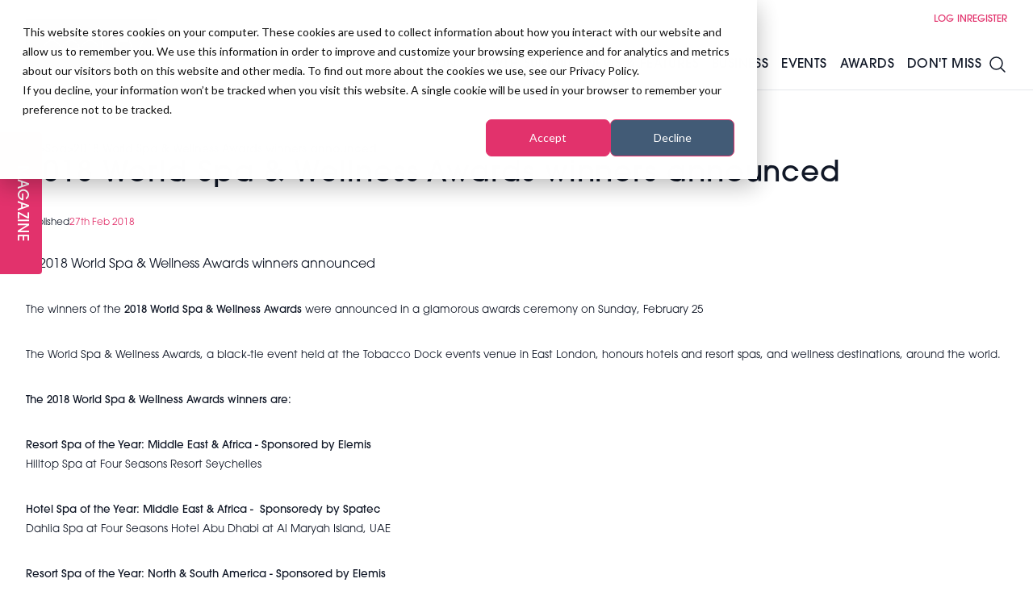

--- FILE ---
content_type: text/html; charset=UTF-8
request_url: https://professionalbeauty.co.uk/site/newsdetails/2018-world-spa---wellness-awards-winners-announced
body_size: 17622
content:
<!DOCTYPE html>
<html lang="en" class="scroll-smooth">
    <head>
        <meta charset="utf-8">
        <meta name="viewport" content="width=device-width, initial-scale=1">
        <meta name="csrf-token" content="d0D0MkuTBbWpRao94mgrHABbUEWdyFgl0GHffjy0">
                    <title>2018 World Spa &amp; Wellness Awards winners announced </title>
    <meta name="robots" content="index,follow" />
    <meta name="description" content="The winners of the 2018 World Spa &amp; Wellness Awards were announced in a glamorous awards ceremony on Sunday, February 25 "/>
    <meta property="og:title" content="2018 World Spa &amp; Wellness Awards winners announced "/>
    <meta property="og:type" content="website"/>
    <meta property="og:url" content="https://professionalbeauty.co.uk/site/newsdetails/2018-world-spa---wellness-awards-winners-announced"/>
    <meta property="og:site_name" content="Professional Beauty"/>
    <meta property="og:description" content="The winners of the 2018 World Spa &amp; Wellness Awards were announced in a glamorous awards ceremony on Sunday, February 25 "/>
    <meta property="og:image" content="https://d3sc42dkmius1e.cloudfront.net/Upload/625/CMS/News/Photos/59e68f7a-fff.jpg"/>
    <meta property="og:updated_time" content="1769462832" />
    <meta name="twitter:title" content="2018 World Spa &amp; Wellness Awards winners announced " />
    <meta name="twitter:card" content="summary_large_image" />
    <meta name="twitter:description" content="The winners of the 2018 World Spa &amp; Wellness Awards were announced in a glamorous awards ceremony on Sunday, February 25 " />
    <meta property="twitter:url" content="https://professionalbeauty.co.uk/site/newsdetails/2018-world-spa---wellness-awards-winners-announced"/>
    <meta name="twitter:image" content="https://d3sc42dkmius1e.cloudfront.net/Upload/625/CMS/News/Photos/59e68f7a-fff.jpg" />
    <link rel="canonical" href="https://professionalbeauty.co.uk/site/newsdetails/2018-world-spa---wellness-awards-winners-announced" />
                            <script type="application/ld+json">
    {
      "@context": "https://schema.org",
      "@type": "BlogPosting",
      "headline": "2018 World Spa &amp; Wellness Awards winners announced ",
            "description": "The winners of the 2018 World Spa &amp; Wellness Awards were announced in a glamorous awards ceremony on Sunday, February 25 ",
                  "image": [
        "https://d3sc42dkmius1e.cloudfront.net/Upload/625/CMS/News/Photos/59e68f7a-fff.jpg"
       ],
             "datePublished": "2018-02-27T11:33",
            "author": [{
          "@type": "Person",
          "name": "PB Admin",
          "url": "https://professionalbeauty.co.uk/author/pb-admin"
        }]
    }
    </script>
                <link rel="preload" as="style" href="https://dv73e6gscrui5.cloudfront.net/63987233-8f39-4e35-80e2-0a38eb4141d8/build/assets/app-CvePGAKe.css" /><link rel="preload" as="style" href="https://dv73e6gscrui5.cloudfront.net/63987233-8f39-4e35-80e2-0a38eb4141d8/build/assets/app-BeY6ljAu.css" /><link rel="modulepreload" href="https://dv73e6gscrui5.cloudfront.net/63987233-8f39-4e35-80e2-0a38eb4141d8/build/assets/app-C9UH-w9n.js" /><link rel="stylesheet" href="https://dv73e6gscrui5.cloudfront.net/63987233-8f39-4e35-80e2-0a38eb4141d8/build/assets/app-CvePGAKe.css" /><link rel="stylesheet" href="https://dv73e6gscrui5.cloudfront.net/63987233-8f39-4e35-80e2-0a38eb4141d8/build/assets/app-BeY6ljAu.css" /><script type="module" src="https://dv73e6gscrui5.cloudfront.net/63987233-8f39-4e35-80e2-0a38eb4141d8/build/assets/app-C9UH-w9n.js"></script>        <script>
            (function(d) {
                var config = {
                    kitId: 'ipu6oxl',
                    scriptTimeout: 3000,
                    async: true
                },
                h=d.documentElement,t=setTimeout(function(){h.className=h.className.replace(/\bwf-loading\b/g,"")+" wf-inactive";},config.scriptTimeout),tk=d.createElement("script"),f=false,s=d.getElementsByTagName("script")[0],a;h.className+=" wf-loading";tk.src='https://use.typekit.net/'+config.kitId+'.js';tk.async=true;tk.onload=tk.onreadystatechange=function(){a=this.readyState;if(f||a&&a!="complete"&&a!="loaded")return;f=true;clearTimeout(t);try{Typekit.load(config)}catch(e){}};s.parentNode.insertBefore(tk,s)
            })(document);
        </script>
        <script type='text/javascript' src='https://platform-api.sharethis.com/js/sharethis.js#property=65df46ec9391bf00191aa074&product=inline-share-buttons' async='async'></script>
        <!-- Google Tag Manager -->
<script>(function(w,d,s,l,i){w[l]=w[l]||[];w[l].push({'gtm.start':
new Date().getTime(),event:'gtm.js'});var f=d.getElementsByTagName(s)[0],
j=d.createElement(s),dl=l!='dataLayer'?'&l='+l:'';j.async=true;j.src=
'https://www.googletagmanager.com/gtm.js?id='+i+dl;f.parentNode.insertBefore(j,f);
})(window,document,'script','dataLayer','GTM-KFRNDG8');</script>
<!-- End Google Tag Manager -->
        <script async src="https://securepubads.g.doubleclick.net/tag/js/gpt.js"></script>
        <script>
            window.googletag = window.googletag || {cmd: []};
            googletag.cmd.push(function() {
                                    googletag.pubads().setTargeting('category','spa');
                                googletag.pubads().enableSingleRequest();
                googletag.enableServices();
            });
        </script>

                <link rel="apple-touch-icon" sizes="180x180" href="/favicon/pbapple-touch-icon.png">
        <link rel="icon" type="image/png" sizes="32x32" href="/favicon/pbfavicon-32x32.png">
        <link rel="icon" type="image/png" sizes="16x16" href="/favicon/pbfavicon-16x16.png">
        <script async defer="defer" src="//www.instagram.com/embed.js"></script>
        <script defer="defer" charset="utf-8" type="text/javascript" src="//js.hsforms.net/forms/embed/v2.js"></script>
        <script>
            (g=>{var h,a,k,p="The Google Maps JavaScript API",c="google",l="importLibrary",q="__ib__",m=document,b=window;b=b[c]||(b[c]={});var d=b.maps||(b.maps={}),r=new Set,e=new URLSearchParams,u=()=>h||(h=new Promise(async(f,n)=>{await (a=m.createElement("script"));e.set("libraries",[...r]+"");for(k in g)e.set(k.replace(/[A-Z]/g,t=>"_"+t[0].toLowerCase()),g[k]);e.set("callback",c+".maps."+q);a.src=`https://maps.${c}apis.com/maps/api/js?`+e;d[q]=f;a.onerror=()=>h=n(Error(p+" could not load."));a.nonce=m.querySelector("script[nonce]")?.nonce||"";m.head.append(a)}));d[l]?console.warn(p+" only loads once. Ignoring:",g):d[l]=(f,...n)=>r.add(f)&&u().then(()=>d[l](f,...n))})({
              key: "AIzaSyB_M0UaI1NYdZlXO5l5G-1leMt6wETAfGw",
            });
        </script>
        <script>
            window.googletag = window.googletag || {cmd: []};
        </script>
        <style>
            :root {
                --primary: #e2326c;
                --accent: #e2326c;
                --secondary: #101010;
                --tertiary: #080808;
            }
        </style>
        <style >[wire\:loading], [wire\:loading\.delay], [wire\:loading\.inline-block], [wire\:loading\.inline], [wire\:loading\.block], [wire\:loading\.flex], [wire\:loading\.table], [wire\:loading\.grid], [wire\:loading\.inline-flex] {display: none;}[wire\:loading\.delay\.shortest], [wire\:loading\.delay\.shorter], [wire\:loading\.delay\.short], [wire\:loading\.delay\.long], [wire\:loading\.delay\.longer], [wire\:loading\.delay\.longest] {display:none;}[wire\:offline] {display: none;}[wire\:dirty]:not(textarea):not(input):not(select) {display: none;}input:-webkit-autofill, select:-webkit-autofill, textarea:-webkit-autofill {animation-duration: 50000s;animation-name: livewireautofill;}@keyframes livewireautofill { from {} }</style>
    </head>
    <body class="relative overflow-x-hidden bg-white" x-data="{ speaker_modal: false, newsletter: false, navopen: false, nav: false, filters: false }" :class="{ 'navopen': navopen,  'overflow-y-hidden': nav || filters || newsletter }">
        <!-- Google Tag Manager (noscript) -->
        <noscript><iframe title="gtm" src="https://www.googletagmanager.com/ns.html?id=GTM-KFRNDG8" height="0" width="0" style="display:none;visibility:hidden"></iframe></noscript>
        <!-- End Google Tag Manager (noscript) -->
        <div class="font-sans text-gray-900 antialiased pt-28" >
            <header  class="header fixed top-0 left-0 right-0 z-50 border-b h-28 flex items-center transition-all bg-white">
    <div class="container">
        <div class="flex justify-between items-center xl:relative">
            <div class="flex gap-8 justify-between items-center w-full xl:w-auto">
                <div class="flex gap-2 items-center">
                                        <a href="/" title="Home">
                        <img loading="lazy" height="64" width="auto" src="https://d3sc42dkmius1e.cloudfront.net/logos/r5bQnEA1ZzMTd63iUkrmncoPTS24zECBQ3EVhiWu.jpg" alt="" class="h-16">
                    </a>
                                                                <a href="https://professionalbeauty.co.uk/magazine" title="Digital Version" class="text-primary underline swipe swipe-primary md:hidden">
                            Magazine
                        </a>
                                                        </div>
                <div class="flex gap-6 items-center">
                    <a href="https://professionalbeauty.co.uk/search" title="Search" class="xl:hidden">
                        <svg xmlns="http://www.w3.org/2000/svg" fill="none" viewBox="0 0 24 24" stroke-width="1.5" stroke="currentColor" class="w-8 h-8">
    <path stroke-linecap="round" stroke-linejoin="round" d="M21 21l-5.197-5.197m0 0A7.5 7.5 0 105.196 5.196a7.5 7.5 0 0010.607 10.607z" />
  </svg>
                    </a>
                    <button id="burger" class="relative h-6 w-10 xl:hidden rotate-0 open" @click="nav = !nav" :class="{ 'open': nav }">
                        <span class="absolute h-1 bg-gray-900 transition-all" :class="{ 'top-1/2 left-1/2 w-0': nav, 'top-0 left-0 w-full': !nav }"></span>
                        <span class="absolute top-1/2 left-0 h-1 bg-gray-900 transition-all rotate-45 w-full" :class="{ 'rotate-45': nav }"></span>
                        <span class="absolute top-1/2 left-0 w-full h-1 bg-gray-900 transition-all -rotate-45" :class="{ '-rotate-45': nav }"></span>
                        <span class="absolute  h-1 bg-gray-900 transition-all" :class="{ 'top-1/2 left-1/2 w-0': nav, 'top-full left-0 w-full': !nav }"></span>
                    </button>
                </div>
            </div>
            <nav :class="{ 'left-0 px-4': nav, '-left-64': !nav }" class="hidden py-8 xl:py-0 transition-all absolute z-50 top-0 h-screen overflow-y-hidden w-64 bg-white shadow-lg
xl:shadow-none xl:p-0 xl:w-auto xl:h-auto xl:bg-transparent xl:static xl:block">
    <ul class="xl:flex xl:gap-4 items-center justify-end uppercase text-xs h-12 text-primary">
        <li class="group">
        <a href="https://professionalbeauty.co.uk/members" title="Login" class="block px-4 xl:px-0 swipe swipe-primary">
            Log in
        </a>
    </li>
    <li class="group">
        <a href="pricing-pb" title="Login" class="block px-4 xl:px-0 swipe swipe-primary">
            Register
        </a>
    </li>
    

    </ul>
    <ul id="main-nav" class="nav xl:flex gap-4 2xl:gap-8 font-medium tracking-wide items-center space-y-8 xl:space-y-0 uppercase h-16 mt-8 xl:mt-0" @mouseover.away="navopen = false">
        <li class="group" @mouseover="navopen = true">
    <a href="https://professionalbeauty.co.uk/summitlondon" title="Salon Growth Summit" class="relative px-2 2xl:px-4">
        Salon Growth Summit
    </a>
            <div class="drop hidden max-h-0 overflow-hidden xl:group-hover:max-h-screen xl:block xl:group-hover:block xl:absolute z-50 w-full left-0 top-full xl:bg-white font-normal transition-all">
            <div class="p-4">
                <div class="grid grid-cols-3">
                    <div class="col-span-2">
                        <div class="grid grid-cols-2 gap-x-4">
                                                            <a href="https://professionalbeauty.co.uk/summitlondon#stages" class="group grid p-4 grid-cols-5 gap-4 items-center hover:bg-stone-100 transition-all">
    <div class="group overflow-hidden translateZ0 flex items-center justify-end relative top-1">
        <img src="https://dv73e6gscrui5.cloudfront.net/63987233-8f39-4e35-80e2-0a38eb4141d8/favicon/pbfavicon-32x32.png" width="400" height="395" alt="Stages"  class="h-6 w-auto group-hover:scale-110 transition-all" />
    </div>
    <div class="col-span-4">
        <h3 class="font-medium tracking-wide text-lg mt-2">
    Stages
</h3>
    </div>
</a>
                                                            <a href="https://professionalbeauty.co.uk/networking-lounge" class="group grid p-4 grid-cols-5 gap-4 items-center hover:bg-stone-100 transition-all">
    <div class="group overflow-hidden translateZ0 flex items-center justify-end relative top-1">
        <img src="https://dv73e6gscrui5.cloudfront.net/63987233-8f39-4e35-80e2-0a38eb4141d8/favicon/pbfavicon-32x32.png" width="400" height="395" alt="Networking Lounge"  class="h-6 w-auto group-hover:scale-110 transition-all" />
    </div>
    <div class="col-span-4">
        <h3 class="font-medium tracking-wide text-lg mt-2">
    Networking Lounge
</h3>
    </div>
</a>
                                                            <a href="https://professionalbeauty.co.uk/business-strategy-roundtables" class="group grid p-4 grid-cols-5 gap-4 items-center hover:bg-stone-100 transition-all">
    <div class="group overflow-hidden translateZ0 flex items-center justify-end relative top-1">
        <img src="https://dv73e6gscrui5.cloudfront.net/63987233-8f39-4e35-80e2-0a38eb4141d8/favicon/pbfavicon-32x32.png" width="400" height="395" alt="Business Strategy Roundtables"  class="h-6 w-auto group-hover:scale-110 transition-all" />
    </div>
    <div class="col-span-4">
        <h3 class="font-medium tracking-wide text-lg mt-2">
    Business Strategy Roundtables
</h3>
    </div>
</a>
                                                            <a href="https://professionalbeauty.co.uk/summitlondon#brands" class="group grid p-4 grid-cols-5 gap-4 items-center hover:bg-stone-100 transition-all">
    <div class="group overflow-hidden translateZ0 flex items-center justify-end relative top-1">
        <img src="https://dv73e6gscrui5.cloudfront.net/63987233-8f39-4e35-80e2-0a38eb4141d8/favicon/pbfavicon-32x32.png" width="400" height="395" alt="Brands &amp; Products"  class="h-6 w-auto group-hover:scale-110 transition-all" />
    </div>
    <div class="col-span-4">
        <h3 class="font-medium tracking-wide text-lg mt-2">
    Brands & Products
</h3>
    </div>
</a>
                                                            <a href="https://professionalbeauty.co.uk/speakers-at-salon-growth-summit" class="group grid p-4 grid-cols-5 gap-4 items-center hover:bg-stone-100 transition-all">
    <div class="group overflow-hidden translateZ0 flex items-center justify-end relative top-1">
        <img src="https://dv73e6gscrui5.cloudfront.net/63987233-8f39-4e35-80e2-0a38eb4141d8/favicon/pbfavicon-32x32.png" width="400" height="395" alt="Speakers at Salon Growth Summit"  class="h-6 w-auto group-hover:scale-110 transition-all" />
    </div>
    <div class="col-span-4">
        <h3 class="font-medium tracking-wide text-lg mt-2">
    Speakers at Salon Growth Summit
</h3>
    </div>
</a>
                                                            <a href="/sgs26-book-now" class="group grid p-4 grid-cols-5 gap-4 items-center hover:bg-stone-100 transition-all">
    <div class="group overflow-hidden translateZ0 flex items-center justify-end relative top-1">
        <img src="https://dv73e6gscrui5.cloudfront.net/63987233-8f39-4e35-80e2-0a38eb4141d8/favicon/pbfavicon-32x32.png" width="400" height="395" alt="Ticket Prices"  class="h-6 w-auto group-hover:scale-110 transition-all" />
    </div>
    <div class="col-span-4">
        <h3 class="font-medium tracking-wide text-lg mt-2">
    Ticket Prices
</h3>
    </div>
</a>
                                                    </div>
                    </div>
                    <div class="flex flex-col justify-center items-center">
                                                    <a href="https://summitlondon26.showhub.live/events/salon-growth-summit-2026/signup/695e48d5ce692f00271efae8">
                                                                    <img src="https://d3sc42dkmius1e.cloudfront.net/media/1768229333BOOKNOW(1).jpg" alt="Salon Growth Summit" width="400" height="400" class="w-3/4 mx-auto" />
                                                            </a>
                                            </div>
                </div>
                <div class="my-4 px-4">
                    <div>
        <div></div>
    </div>
                </div>
            </div>
        </div>
    </li>
    <li class="group" @mouseover="navopen = true">
    <a href="https://professionalbeauty.co.uk/news-and-features" title="News &amp; Features" class="relative px-2 2xl:px-4">
        News & Features
    </a>
            <div class="drop hidden max-h-0 overflow-hidden xl:group-hover:max-h-screen xl:block xl:group-hover:block xl:absolute z-50 w-full left-0 top-full xl:bg-white font-normal transition-all">
            <div class="p-4">
                <div class="grid grid-cols-3">
                    <div class="col-span-2">
                        <div class="grid grid-cols-2 gap-x-4">
                                                            <a href="/advanced-treatments1" class="group grid p-4 grid-cols-5 gap-4 items-center hover:bg-stone-100 transition-all">
    <div class="group overflow-hidden translateZ0 flex items-center justify-end relative top-1">
        <img src="https://dv73e6gscrui5.cloudfront.net/63987233-8f39-4e35-80e2-0a38eb4141d8/favicon/pbfavicon-32x32.png" width="400" height="395" alt="Advanced Treatments"  class="h-6 w-auto group-hover:scale-110 transition-all" />
    </div>
    <div class="col-span-4">
        <h3 class="font-medium tracking-wide text-lg mt-2">
    Advanced Treatments
</h3>
    </div>
</a>
                                                            <a href="/lashes-brows-make-up" class="group grid p-4 grid-cols-5 gap-4 items-center hover:bg-stone-100 transition-all">
    <div class="group overflow-hidden translateZ0 flex items-center justify-end relative top-1">
        <img src="https://dv73e6gscrui5.cloudfront.net/63987233-8f39-4e35-80e2-0a38eb4141d8/favicon/pbfavicon-32x32.png" width="400" height="395" alt="Lashes, Brows &amp; Make-up"  class="h-6 w-auto group-hover:scale-110 transition-all" />
    </div>
    <div class="col-span-4">
        <h3 class="font-medium tracking-wide text-lg mt-2">
    Lashes, Brows & Make-up
</h3>
    </div>
</a>
                                                            <a href="/nails1" class="group grid p-4 grid-cols-5 gap-4 items-center hover:bg-stone-100 transition-all">
    <div class="group overflow-hidden translateZ0 flex items-center justify-end relative top-1">
        <img src="https://dv73e6gscrui5.cloudfront.net/63987233-8f39-4e35-80e2-0a38eb4141d8/favicon/pbfavicon-32x32.png" width="400" height="395" alt="Nails"  class="h-6 w-auto group-hover:scale-110 transition-all" />
    </div>
    <div class="col-span-4">
        <h3 class="font-medium tracking-wide text-lg mt-2">
    Nails
</h3>
    </div>
</a>
                                                            <a href="/skincare" class="group grid p-4 grid-cols-5 gap-4 items-center hover:bg-stone-100 transition-all">
    <div class="group overflow-hidden translateZ0 flex items-center justify-end relative top-1">
        <img src="https://dv73e6gscrui5.cloudfront.net/63987233-8f39-4e35-80e2-0a38eb4141d8/favicon/pbfavicon-32x32.png" width="400" height="395" alt="Skincare"  class="h-6 w-auto group-hover:scale-110 transition-all" />
    </div>
    <div class="col-span-4">
        <h3 class="font-medium tracking-wide text-lg mt-2">
    Skincare
</h3>
    </div>
</a>
                                                            <a href="/wellness" class="group grid p-4 grid-cols-5 gap-4 items-center hover:bg-stone-100 transition-all">
    <div class="group overflow-hidden translateZ0 flex items-center justify-end relative top-1">
        <img src="https://dv73e6gscrui5.cloudfront.net/63987233-8f39-4e35-80e2-0a38eb4141d8/favicon/pbfavicon-32x32.png" width="400" height="395" alt="Spa &amp; Wellness"  class="h-6 w-auto group-hover:scale-110 transition-all" />
    </div>
    <div class="col-span-4">
        <h3 class="font-medium tracking-wide text-lg mt-2">
    Spa & Wellness
</h3>
    </div>
</a>
                                                            <a href="/tanning-waxing" class="group grid p-4 grid-cols-5 gap-4 items-center hover:bg-stone-100 transition-all">
    <div class="group overflow-hidden translateZ0 flex items-center justify-end relative top-1">
        <img src="https://dv73e6gscrui5.cloudfront.net/63987233-8f39-4e35-80e2-0a38eb4141d8/favicon/pbfavicon-32x32.png" width="400" height="395" alt="Tanning &amp; Waxing"  class="h-6 w-auto group-hover:scale-110 transition-all" />
    </div>
    <div class="col-span-4">
        <h3 class="font-medium tracking-wide text-lg mt-2">
    Tanning & Waxing
</h3>
    </div>
</a>
                                                    </div>
                    </div>
                    <div class="flex flex-col justify-center items-center">
                                                    <a href="https://summitlondon26.showhub.live/events/salon-growth-summit-2026/signup/695e91625c1b5100275c9d29">
                                                                    <img src="https://d3sc42dkmius1e.cloudfront.net/media/1767805348BOOKNOW(1).jpg" alt="News &amp; Features" width="400" height="400" class="w-3/4 mx-auto" />
                                                            </a>
                                            </div>
                </div>
                <div class="my-4 px-4">
                    <div>
        <div></div>
    </div>
                </div>
            </div>
        </div>
    </li>
    <li class="group" @mouseover="navopen = true">
    <a href="https://professionalbeauty.co.uk/business1" title="Business" class="relative px-2 2xl:px-4">
        Business
    </a>
            <div class="drop hidden max-h-0 overflow-hidden xl:group-hover:max-h-screen xl:block xl:group-hover:block xl:absolute z-50 w-full left-0 top-full xl:bg-white font-normal transition-all">
            <div class="p-4">
                <div class="grid grid-cols-3">
                    <div class="col-span-2">
                        <div class="grid grid-cols-2 gap-x-4">
                                                            <a href="/management" class="group grid p-4 grid-cols-5 gap-4 items-center hover:bg-stone-100 transition-all">
    <div class="group overflow-hidden translateZ0 flex items-center justify-end relative top-1">
        <img src="https://dv73e6gscrui5.cloudfront.net/63987233-8f39-4e35-80e2-0a38eb4141d8/favicon/pbfavicon-32x32.png" width="400" height="395" alt="Management"  class="h-6 w-auto group-hover:scale-110 transition-all" />
    </div>
    <div class="col-span-4">
        <h3 class="font-medium tracking-wide text-lg mt-2">
    Management
</h3>
    </div>
</a>
                                                            <a href="/marketing-digital" class="group grid p-4 grid-cols-5 gap-4 items-center hover:bg-stone-100 transition-all">
    <div class="group overflow-hidden translateZ0 flex items-center justify-end relative top-1">
        <img src="https://dv73e6gscrui5.cloudfront.net/63987233-8f39-4e35-80e2-0a38eb4141d8/favicon/pbfavicon-32x32.png" width="400" height="395" alt="Marketing &amp; Digital"  class="h-6 w-auto group-hover:scale-110 transition-all" />
    </div>
    <div class="col-span-4">
        <h3 class="font-medium tracking-wide text-lg mt-2">
    Marketing & Digital
</h3>
    </div>
</a>
                                                            <a href="/educationtraining" class="group grid p-4 grid-cols-5 gap-4 items-center hover:bg-stone-100 transition-all">
    <div class="group overflow-hidden translateZ0 flex items-center justify-end relative top-1">
        <img src="https://dv73e6gscrui5.cloudfront.net/63987233-8f39-4e35-80e2-0a38eb4141d8/favicon/pbfavicon-32x32.png" width="400" height="395" alt="Training &amp; Education"  class="h-6 w-auto group-hover:scale-110 transition-all" />
    </div>
    <div class="col-span-4">
        <h3 class="font-medium tracking-wide text-lg mt-2">
    Training & Education
</h3>
    </div>
</a>
                                                            <a href="/industry-news1" class="group grid p-4 grid-cols-5 gap-4 items-center hover:bg-stone-100 transition-all">
    <div class="group overflow-hidden translateZ0 flex items-center justify-end relative top-1">
        <img src="https://dv73e6gscrui5.cloudfront.net/63987233-8f39-4e35-80e2-0a38eb4141d8/favicon/pbfavicon-32x32.png" width="400" height="395" alt="Industry News"  class="h-6 w-auto group-hover:scale-110 transition-all" />
    </div>
    <div class="col-span-4">
        <h3 class="font-medium tracking-wide text-lg mt-2">
    Industry News
</h3>
    </div>
</a>
                                                            <a href="/professional-beauty-webinars" class="group grid p-4 grid-cols-5 gap-4 items-center hover:bg-stone-100 transition-all">
    <div class="group overflow-hidden translateZ0 flex items-center justify-end relative top-1">
        <img src="https://dv73e6gscrui5.cloudfront.net/63987233-8f39-4e35-80e2-0a38eb4141d8/favicon/pbfavicon-32x32.png" width="400" height="395" alt="Professional Beauty Webinars"  class="h-6 w-auto group-hover:scale-110 transition-all" />
    </div>
    <div class="col-span-4">
        <h3 class="font-medium tracking-wide text-lg mt-2">
    Professional Beauty Webinars
</h3>
    </div>
</a>
                                                            <a href="/the-pro-beauty-pod-podcast1" class="group grid p-4 grid-cols-5 gap-4 items-center hover:bg-stone-100 transition-all">
    <div class="group overflow-hidden translateZ0 flex items-center justify-end relative top-1">
        <img src="https://dv73e6gscrui5.cloudfront.net/63987233-8f39-4e35-80e2-0a38eb4141d8/favicon/pbfavicon-32x32.png" width="400" height="395" alt="Podcast"  class="h-6 w-auto group-hover:scale-110 transition-all" />
    </div>
    <div class="col-span-4">
        <h3 class="font-medium tracking-wide text-lg mt-2">
    Podcast
</h3>
    </div>
</a>
                                                    </div>
                    </div>
                    <div class="flex flex-col justify-center items-center">
                                                    <a href="https://summitlondon26.showhub.live/events/salon-growth-summit-2026/signup/695e91625c1b5100275c9d29">
                                                                    <img src="https://d3sc42dkmius1e.cloudfront.net/media/1767805366BOOKNOW(1).jpg" alt="Business" width="400" height="400" class="w-3/4 mx-auto" />
                                                            </a>
                                            </div>
                </div>
                <div class="my-4 px-4">
                    <div>
        <div></div>
    </div>
                </div>
            </div>
        </div>
    </li>
    <li class="group" @mouseover="navopen = true">
    <a href="#" title="Events" class="relative px-2 2xl:px-4">
        Events
    </a>
            <div class="drop hidden max-h-0 overflow-hidden xl:group-hover:max-h-screen xl:block xl:group-hover:block xl:absolute z-50 w-full left-0 top-full xl:bg-white font-normal transition-all">
            <div class="p-4">
                <div class="grid grid-cols-3">
                    <div class="col-span-2">
                        <div class="grid grid-cols-2 gap-x-4">
                                                            <a href="/summitlondon" class="group grid p-4 grid-cols-5 gap-4 items-center hover:bg-stone-100 transition-all">
    <div class="group overflow-hidden translateZ0 flex items-center justify-end relative top-1">
        <img src="https://dv73e6gscrui5.cloudfront.net/63987233-8f39-4e35-80e2-0a38eb4141d8/favicon/pbfavicon-32x32.png" width="400" height="395" alt="Salon Growth Summit"  class="h-6 w-auto group-hover:scale-110 transition-all" />
    </div>
    <div class="col-span-4">
        <h3 class="font-medium tracking-wide text-lg mt-2">
    Salon Growth Summit
</h3>
    </div>
</a>
                                                            <a href="/imf-london" class="group grid p-4 grid-cols-5 gap-4 items-center hover:bg-stone-100 transition-all">
    <div class="group overflow-hidden translateZ0 flex items-center justify-end relative top-1">
        <img src="https://dv73e6gscrui5.cloudfront.net/63987233-8f39-4e35-80e2-0a38eb4141d8/favicon/pbfavicon-32x32.png" width="400" height="395" alt="IMF London"  class="h-6 w-auto group-hover:scale-110 transition-all" />
    </div>
    <div class="col-span-4">
        <h3 class="font-medium tracking-wide text-lg mt-2">
    IMF London
</h3>
    </div>
</a>
                                                            <a href="/wsw-london#whats-on" class="group grid p-4 grid-cols-5 gap-4 items-center hover:bg-stone-100 transition-all">
    <div class="group overflow-hidden translateZ0 flex items-center justify-end relative top-1">
        <img src="https://dv73e6gscrui5.cloudfront.net/63987233-8f39-4e35-80e2-0a38eb4141d8/favicon/pbfavicon-32x32.png" width="400" height="395" alt="World Spa &amp; Wellness Convention"  class="h-6 w-auto group-hover:scale-110 transition-all" />
    </div>
    <div class="col-span-4">
        <h3 class="font-medium tracking-wide text-lg mt-2">
    World Spa & Wellness Convention
</h3>
    </div>
</a>
                                                            <a href="https://professionalbeauty.co.uk/regionalgrowthsummit" class="group grid p-4 grid-cols-5 gap-4 items-center hover:bg-stone-100 transition-all">
    <div class="group overflow-hidden translateZ0 flex items-center justify-end relative top-1">
        <img src="https://dv73e6gscrui5.cloudfront.net/63987233-8f39-4e35-80e2-0a38eb4141d8/favicon/pbfavicon-32x32.png" width="400" height="395" alt="Regional Growth Summits"  class="h-6 w-auto group-hover:scale-110 transition-all" />
    </div>
    <div class="col-span-4">
        <h3 class="font-medium tracking-wide text-lg mt-2">
    Regional Growth Summits
</h3>
    </div>
</a>
                                                            <a href="/professional-beauty-london" class="group grid p-4 grid-cols-5 gap-4 items-center hover:bg-stone-100 transition-all">
    <div class="group overflow-hidden translateZ0 flex items-center justify-end relative top-1">
        <img src="https://dv73e6gscrui5.cloudfront.net/63987233-8f39-4e35-80e2-0a38eb4141d8/favicon/pbfavicon-32x32.png" width="400" height="395" alt="Professional Beauty London"  class="h-6 w-auto group-hover:scale-110 transition-all" />
    </div>
    <div class="col-span-4">
        <h3 class="font-medium tracking-wide text-lg mt-2">
    Professional Beauty London
</h3>
    </div>
</a>
                                                            <a href="https://professionalbeauty.ie/show" class="group grid p-4 grid-cols-5 gap-4 items-center hover:bg-stone-100 transition-all">
    <div class="group overflow-hidden translateZ0 flex items-center justify-end relative top-1">
        <img src="https://dv73e6gscrui5.cloudfront.net/63987233-8f39-4e35-80e2-0a38eb4141d8/favicon/pbfavicon-32x32.png" width="400" height="395" alt="PBHJ Ireland"  class="h-6 w-auto group-hover:scale-110 transition-all" />
    </div>
    <div class="col-span-4">
        <h3 class="font-medium tracking-wide text-lg mt-2">
    PBHJ Ireland
</h3>
    </div>
</a>
                                                            <a href="/professional-beauty-international" class="group grid p-4 grid-cols-5 gap-4 items-center hover:bg-stone-100 transition-all">
    <div class="group overflow-hidden translateZ0 flex items-center justify-end relative top-1">
        <img src="https://dv73e6gscrui5.cloudfront.net/63987233-8f39-4e35-80e2-0a38eb4141d8/favicon/pbfavicon-32x32.png" width="400" height="395" alt="PB International Events"  class="h-6 w-auto group-hover:scale-110 transition-all" />
    </div>
    <div class="col-span-4">
        <h3 class="font-medium tracking-wide text-lg mt-2">
    PB International Events
</h3>
    </div>
</a>
                                                    </div>
                    </div>
                    <div class="flex flex-col justify-center items-center">
                                                    <a href="https://summitlondon26.showhub.live/events/salon-growth-summit-2026/signup/695e91625c1b5100275c9d29">
                                                                    <img src="https://d3sc42dkmius1e.cloudfront.net/media/1767805382BOOKNOW(1).jpg" alt="Events" width="400" height="400" class="w-3/4 mx-auto" />
                                                            </a>
                                            </div>
                </div>
                <div class="my-4 px-4">
                    <div>
        <div></div>
    </div>
                </div>
            </div>
        </div>
    </li>
    <li class="group" @mouseover="navopen = true">
    <a href="#" title="Awards" class="relative px-2 2xl:px-4">
        Awards
    </a>
            <div class="drop hidden max-h-0 overflow-hidden xl:group-hover:max-h-screen xl:block xl:group-hover:block xl:absolute z-50 w-full left-0 top-full xl:bg-white font-normal transition-all">
            <div class="p-4">
                <div class="grid grid-cols-3">
                    <div class="col-span-2">
                        <div class="grid grid-cols-2 gap-x-4">
                                                            <a href="/professional-beauty-awards" class="group grid p-4 grid-cols-5 gap-4 items-center hover:bg-stone-100 transition-all">
    <div class="group overflow-hidden translateZ0 flex items-center justify-end relative top-1">
        <img src="https://dv73e6gscrui5.cloudfront.net/63987233-8f39-4e35-80e2-0a38eb4141d8/favicon/pbfavicon-32x32.png" width="400" height="395" alt="Professional Beauty Awards"  class="h-6 w-auto group-hover:scale-110 transition-all" />
    </div>
    <div class="col-span-4">
        <h3 class="font-medium tracking-wide text-lg mt-2">
    Professional Beauty Awards
</h3>
    </div>
</a>
                                                            <a href="/wswa" class="group grid p-4 grid-cols-5 gap-4 items-center hover:bg-stone-100 transition-all">
    <div class="group overflow-hidden translateZ0 flex items-center justify-end relative top-1">
        <img src="https://dv73e6gscrui5.cloudfront.net/63987233-8f39-4e35-80e2-0a38eb4141d8/favicon/pbfavicon-32x32.png" width="400" height="395" alt="World Spa and Wellness Awards"  class="h-6 w-auto group-hover:scale-110 transition-all" />
    </div>
    <div class="col-span-4">
        <h3 class="font-medium tracking-wide text-lg mt-2">
    World Spa and Wellness Awards
</h3>
    </div>
</a>
                                                            <a href="https://professionalbeauty.ie/pbhj-awards" class="group grid p-4 grid-cols-5 gap-4 items-center hover:bg-stone-100 transition-all">
    <div class="group overflow-hidden translateZ0 flex items-center justify-end relative top-1">
        <img src="https://dv73e6gscrui5.cloudfront.net/63987233-8f39-4e35-80e2-0a38eb4141d8/favicon/pbfavicon-32x32.png" width="400" height="395" alt="PB/HJ Ireland Awards"  class="h-6 w-auto group-hover:scale-110 transition-all" />
    </div>
    <div class="col-span-4">
        <h3 class="font-medium tracking-wide text-lg mt-2">
    PB/HJ Ireland Awards
</h3>
    </div>
</a>
                                                    </div>
                    </div>
                    <div class="flex flex-col justify-center items-center">
                                                    <a href="https://professionalbeauty.co.uk/professional-beauty-awards-2026-finalists-shortlist">
                                                                    <img src="https://d3sc42dkmius1e.cloudfront.net/media/1761321498PBAwards200x200(1).png" alt="Awards" width="400" height="400" class="w-3/4 mx-auto" />
                                                            </a>
                                            </div>
                </div>
                <div class="my-4 px-4">
                    <div>
        <div></div>
    </div>
                </div>
            </div>
        </div>
    </li>
    <li class="group" @mouseover="navopen = true">
    <a href="#" title="Don&#039;t Miss" class="relative px-2 2xl:px-4">
        Don't Miss
    </a>
            <div class="drop hidden max-h-0 overflow-hidden xl:group-hover:max-h-screen xl:block xl:group-hover:block xl:absolute z-50 w-full left-0 top-full xl:bg-white font-normal transition-all">
            <div class="p-4">
                <div class="grid grid-cols-3">
                    <div class="col-span-2">
                        <div class="grid grid-cols-2 gap-x-4">
                                                            <a href="/pricing-pb" class="group grid p-4 grid-cols-5 gap-4 items-center hover:bg-stone-100 transition-all">
    <div class="group overflow-hidden translateZ0 flex items-center justify-end relative top-1">
        <img src="https://dv73e6gscrui5.cloudfront.net/63987233-8f39-4e35-80e2-0a38eb4141d8/favicon/pbfavicon-32x32.png" width="400" height="395" alt="Subscribe"  class="h-6 w-auto group-hover:scale-110 transition-all" />
    </div>
    <div class="col-span-4">
        <h3 class="font-medium tracking-wide text-lg mt-2">
    Subscribe
</h3>
    </div>
</a>
                                                            <a href="/insurance-for-hair-beauty-and-spa-businesses" class="group grid p-4 grid-cols-5 gap-4 items-center hover:bg-stone-100 transition-all">
    <div class="group overflow-hidden translateZ0 flex items-center justify-end relative top-1">
        <img src="https://dv73e6gscrui5.cloudfront.net/63987233-8f39-4e35-80e2-0a38eb4141d8/favicon/pbfavicon-32x32.png" width="400" height="395" alt="Insurance"  class="h-6 w-auto group-hover:scale-110 transition-all" />
    </div>
    <div class="col-span-4">
        <h3 class="font-medium tracking-wide text-lg mt-2">
    Insurance
</h3>
    </div>
</a>
                                                            <a href="/about-the-professional-beauty-group" class="group grid p-4 grid-cols-5 gap-4 items-center hover:bg-stone-100 transition-all">
    <div class="group overflow-hidden translateZ0 flex items-center justify-end relative top-1">
        <img src="https://dv73e6gscrui5.cloudfront.net/63987233-8f39-4e35-80e2-0a38eb4141d8/favicon/pbfavicon-32x32.png" width="400" height="395" alt="About Us"  class="h-6 w-auto group-hover:scale-110 transition-all" />
    </div>
    <div class="col-span-4">
        <h3 class="font-medium tracking-wide text-lg mt-2">
    About Us
</h3>
    </div>
</a>
                                                            <a href="/pb-newsletter-sign-up" class="group grid p-4 grid-cols-5 gap-4 items-center hover:bg-stone-100 transition-all">
    <div class="group overflow-hidden translateZ0 flex items-center justify-end relative top-1">
        <img src="https://dv73e6gscrui5.cloudfront.net/63987233-8f39-4e35-80e2-0a38eb4141d8/favicon/pbfavicon-32x32.png" width="400" height="395" alt="Sign up for the newsletters"  class="h-6 w-auto group-hover:scale-110 transition-all" />
    </div>
    <div class="col-span-4">
        <h3 class="font-medium tracking-wide text-lg mt-2">
    Sign up for the newsletters
</h3>
    </div>
</a>
                                                            <a href="/careers" class="group grid p-4 grid-cols-5 gap-4 items-center hover:bg-stone-100 transition-all">
    <div class="group overflow-hidden translateZ0 flex items-center justify-end relative top-1">
        <img src="https://dv73e6gscrui5.cloudfront.net/63987233-8f39-4e35-80e2-0a38eb4141d8/favicon/pbfavicon-32x32.png" width="400" height="395" alt="Careers"  class="h-6 w-auto group-hover:scale-110 transition-all" />
    </div>
    <div class="col-span-4">
        <h3 class="font-medium tracking-wide text-lg mt-2">
    Careers
</h3>
    </div>
</a>
                                                            <a href="https://professionalbeauty.co.uk/have-your-say-on-the-industry-in-pbs-insider-surveys" class="group grid p-4 grid-cols-5 gap-4 items-center hover:bg-stone-100 transition-all">
    <div class="group overflow-hidden translateZ0 flex items-center justify-end relative top-1">
        <img src="https://dv73e6gscrui5.cloudfront.net/63987233-8f39-4e35-80e2-0a38eb4141d8/favicon/pbfavicon-32x32.png" width="400" height="395" alt="Benchmark your Business "  class="h-6 w-auto group-hover:scale-110 transition-all" />
    </div>
    <div class="col-span-4">
        <h3 class="font-medium tracking-wide text-lg mt-2">
    Benchmark your Business 
</h3>
    </div>
</a>
                                                    </div>
                    </div>
                    <div class="flex flex-col justify-center items-center">
                                                    <a href="https://summitlondon26.showhub.live/events/salon-growth-summit-2026/signup/695e91625c1b5100275c9d29">
                                                                    <img src="https://d3sc42dkmius1e.cloudfront.net/media/1767805402BOOKNOW(1).jpg" alt="Don&#039;t Miss" width="400" height="400" class="w-3/4 mx-auto" />
                                                            </a>
                                            </div>
                </div>
                <div class="my-4 px-4">
                    <div>
        <div></div>
    </div>
                </div>
            </div>
        </div>
    </li>
        <li class="group">
            <a href="https://professionalbeauty.co.uk/search" class="flex items-center px-4 xl:px-0 search">
                <svg xmlns="http://www.w3.org/2000/svg" fill="none" viewBox="0 0 24 24" stroke-width="1.5" stroke="currentColor" class="w-6 h-6">
    <path stroke-linecap="round" stroke-linejoin="round" d="M21 21l-5.197-5.197m0 0A7.5 7.5 0 105.196 5.196a7.5 7.5 0 0010.607 10.607z" />
  </svg>
            </a>
        </li>
    </ul>
</nav>
        </div>
    </div>
</header>

<div  class="hidden md:block sticky top-0 h-0 z-50 magazine" x-data="{ open: false }">
    <a href="https://professionalbeauty.co.uk/magazine" title="Digital Version" class="p-4">
        <button type="button" title="Magazine" :class="{ 'left-0': !open, 'left-40': open }" class="transition-all absolute text-white bg-primary rounded-t px-8 py-3 origin-bottom-left p rotate-90 uppercase text-lg tracking-wide z-50 w-44 text-center">
            Magazine
        </button>
    </a>
</div>
            <div :class="{'contain-paint': !speaker_modal}">
                <div wire:id="wPcQfjzyULqgRwJ4bRsp" wire:initial-data="{&quot;fingerprint&quot;:{&quot;id&quot;:&quot;wPcQfjzyULqgRwJ4bRsp&quot;,&quot;name&quot;:&quot;ad-pb&quot;,&quot;locale&quot;:&quot;en&quot;,&quot;path&quot;:&quot;site\/newsdetails\/2018-world-spa---wellness-awards-winners-announced&quot;,&quot;method&quot;:&quot;GET&quot;,&quot;v&quot;:&quot;acj&quot;},&quot;effects&quot;:{&quot;listeners&quot;:[]},&quot;serverMemo&quot;:{&quot;children&quot;:[],&quot;errors&quot;:[],&quot;htmlHash&quot;:&quot;0d3117be&quot;,&quot;data&quot;:{&quot;code&quot;:&quot;pro_beauty1&quot;,&quot;model&quot;:[],&quot;container&quot;:true,&quot;uuid&quot;:&quot;6977dc30782d0&quot;,&quot;sizes&quot;:&quot;[[728, 90], [970, 90], [970, 250], [468, 60],  [200, 200], [250, 250], [300, 250], [580, 400]]&quot;,&quot;sizeMapping&quot;:[{&quot;size&quot;:&quot;[1024, 0]&quot;,&quot;sizes&quot;:&quot;[[728, 90], [970, 90], [970, 250]]&quot;},{&quot;size&quot;:&quot;[730, 0]&quot;,&quot;sizes&quot;:&quot;[[728, 90], [468, 60]]&quot;},{&quot;size&quot;:&quot;[0, 0]&quot;,&quot;sizes&quot;:&quot;[\&quot;fluid\&quot;, [300, 250]]&quot;}],&quot;sizeMap&quot;:[]},&quot;dataMeta&quot;:{&quot;models&quot;:{&quot;model&quot;:{&quot;class&quot;:&quot;Notano\\Cms\\Models\\Post&quot;,&quot;id&quot;:59224,&quot;relations&quot;:[&quot;postType&quot;,&quot;postType.slug&quot;,&quot;taxonomies&quot;,&quot;taxonomies.taxonomyType&quot;,&quot;media&quot;,&quot;slug&quot;,&quot;seo&quot;,&quot;seo.seoable&quot;,&quot;seo.seoable.schema&quot;,&quot;seo.seoable.meta&quot;,&quot;seo.seoable.media&quot;,&quot;author&quot;,&quot;author.slug&quot;,&quot;meta&quot;],&quot;connection&quot;:&quot;mysql&quot;,&quot;collectionClass&quot;:null}}},&quot;checksum&quot;:&quot;22a774e86cf70d8433065637fa0ffd66a4c8b5514ae4f7e7f363c17f75ebe458&quot;}}">
        <div class="ad flex justify-center items-center my-8 2xl:my-16">
        <div class="ad" id="responsive-ad-pro_beauty1-6977dc30782d0">
            <script>
                document.addEventListener('livewire:load', function () {
                    googletag.cmd.push(function () {
                        let mapping6977dc30782d0 = googletag.sizeMapping()
                                                        .addSize([1024, 0], [[728, 90], [970, 90], [970, 250]])
                                                        .addSize([730, 0], [[728, 90], [468, 60]])
                                                        .addSize([0, 0], ["fluid", [300, 250]])
                                                        .build();
                        let responsiveAdSlot6977dc30782d0 = googletag.defineSlot('/21663837193/pro_beauty1', [[728, 90], [970, 90], [970, 250], [468, 60],  [200, 200], [250, 250], [300, 250], [580, 400]], 'responsive-ad-pro_beauty1-6977dc30782d0')
                            .addService(googletag.pubads())
                            .defineSizeMapping(mapping6977dc30782d0);
                        googletag.enableServices();
                        googletag.display('responsive-ad-pro_beauty1-6977dc30782d0');
                    });
                });
            </script>
        </div>
    </div>
    </div>

<!-- Livewire Component wire-end:wPcQfjzyULqgRwJ4bRsp --><div class="container my-8 2xl:my-16">
        <div class="text-sm flex items-center gap-2 relative z-10">
    <a href="https://professionalbeauty.co.uk" title="Home">
        <svg xmlns="http://www.w3.org/2000/svg" viewBox="0 0 24 24" fill="currentColor" class="h-4">
            <path
                d="M11.47 3.841a.75.75 0 0 1 1.06 0l8.69 8.69a.75.75 0 1 0 1.06-1.061l-8.689-8.69a2.25 2.25 0 0 0-3.182 0l-8.69 8.69a.75.75 0 1 0 1.061 1.06l8.69-8.689Z" />
            <path
                d="m12 5.432 8.159 8.159c.03.03.06.058.091.086v6.198c0 1.035-.84 1.875-1.875 1.875H15a.75.75 0 0 1-.75-.75v-4.5a.75.75 0 0 0-.75-.75h-3a.75.75 0 0 0-.75.75V21a.75.75 0 0 1-.75.75H5.625a1.875 1.875 0 0 1-1.875-1.875v-6.198a2.29 2.29 0 0 0 .091-.086L12 5.432Z" />
        </svg>
    </a> &gt;
        <a href="https://professionalbeauty.co.uk/spa" title="Spa" class="hover:text-primary">
        Spa
    </a> &gt;
        <a href="https://professionalbeauty.co.uk/site/newsdetails/2018-world-spa---wellness-awards-winners-announced" title="2018 World Spa &amp; Wellness Awards winners announced " class="hover:text-primary">
        2018 World Spa &amp; Wellness Awards winners announced 
    </a>
</div>
        <div class="2xl:grid 2xl:grid-cols-4 gap-16">
            <div class="lg:col-span-4 xl:col-span-3">
                <div class="content">
                    <h1 class="font-medium tracking-wide text-3xl xl:text-4xl">
    2018 World Spa & Wellness Awards winners announced 
</h1>
                                        <div class="flex gap-1 text-xs my-8">
                                                    Published
                            <span class="text-primary text-xs">27th Feb 2018</span>
                                            </div>
                                            <img src="" alt="2018 World Spa &amp; Wellness Awards winners announced " />
                                        <p style="text-align: justify;"><span style="font-size: 10pt;">The winners of the <strong>2018 World Spa & Wellness Awards </strong>were announced in a glamorous awards ceremony on Sunday, February 25 </span></p>
<p style="text-align: justify;"><span style="font-size: 10pt;">The World Spa & Wellness Awards, a black-tie event held at the Tobacco Dock events venue in East London, honours hotels and resort spas, and wellness destinations, around the world.</span></p>
<p style="text-align: justify;"><span style="font-size: 10pt;"><strong>The 2018 World Spa & Wellness Awards winners are:</strong></span></p>
<p style="text-align: justify;"><span style="font-size: 10pt;"></span><span style="font-size: 10pt;"><strong>Resort Spa of the Year: Middle East & Africa - Sponsored by Elemis </strong><br /></span><span style="font-size: 10pt;">Hilltop Spa at Four Seasons Resort Seychelles</span></p>
<p style="text-align: justify;"><span style="font-size: 10pt;"></span><span style="font-size: 10pt;"><strong>Hotel Spa of the Year: Middle East & Africa -  Sponsoredy by Spatec </strong><br /></span><span style="font-size: 10pt;">Dahlia Spa at Four Seasons Hotel Abu Dhabi at Al Maryah Island, UAE </span></p>
<p style="text-align: justify;"><span style="font-size: 10pt;"><strong>Resort Spa of the Year: North & South America - Sponsored by Elemis </strong><br /></span><span style="font-size: 10pt;">Miraval Life in Balance Spa at Miraval Arizona Resort & Spa, USA </span></p>
<p style="text-align: justify;"><span style="font-size: 10pt;"></span><span style="font-size: 10pt;"><strong>Hotel Spa of the Year: North & South America - Sponsored by Gharieni </strong><br /></span><span style="font-size: 10pt;">Nizuc Spa by Espa at Nizuc Resort & Spa, Mexico </span></p>
<p style="text-align: justify;"><span style="font-size: 10pt;"><strong>Resort Spa of the Year: Eastern Europe - Sponsored by Matrix</strong><br /></span><span style="font-size: 10pt;">Hébe Spa at Columbia Beach Resort, Cyprus </span></p>
<p style="text-align: justify;"><span style="font-size: 10pt;"></span><span style="font-size: 10pt;"><strong>Hotel Spa of the Year: Eastern Europe - Sponsored by Spabreaks</strong><br /></span><span style="font-size: 10pt;">Palanga Spa at Hotel Palanga Spa, Lithuania </span></p>
<p style="text-align: justify;"><span style="font-size: 10pt;"></span><strong><span style="font-size: 10pt;">Resort Spa of the Year: Asia & Australasia - Sponsored by Heaven <br /></span></strong><span style="font-size: 10pt;">Aman Spa at Amanoi, Vinh Hy Village, Vietnam</span></p>
<p style="text-align: justify;"><span style="font-size: 10pt;"><strong>Hotel Spa of the Year: Asia & Australasia - Sponsored by Elly Lukas </strong><br /></span><span style="font-size: 10pt;">One & Only Spa at Emirates One & Only Wolgan Valley, Australia </span></p>
<p style="text-align: justify;"><span style="font-size: 10pt;"></span><span style="font-size: 10pt;"><strong>Resort Spa of the Year: Western Europe & Scandinavia - </strong><br /></span><span style="font-size: 10pt;">The Thermal Village & Spa at Galgorm, UK</span></p>
<p style="text-align: justify;"><span style="font-size: 10pt;"><strong>Hotel Spa of the Year: Western Europe & Scandinavia</strong><br /></span><span style="font-size: 10pt;">Dior Institut at Hotel Plaza Athénée, France </span></p>
<p style="text-align: justify;"><span style="font-size: 10pt;"><strong>Worldwide Health & Wellness Destination of the Year - Sponsored by Lemi </strong><br /></span><span style="font-size: 10pt;">Kamalaya Wellness Sanctuary & Holistic Spa, Thailand </span></p>
<p style="text-align: justify;"><span style="font-size: 10pt;">For the winners of the <strong>2018 Professional Beauty Awards</strong>, also revealed at the Tobacco Dock awards ceremony on Sunday, February 25, click <a href="https://professionalbeauty.co.uk/site/newsdetails/professional-beauty-awards-2018-winners"><strong>here</strong><br /><strong></strong></a></span></p>
                                            </div>
                                    <div class="border-y py-8 mt-8 space-y-8">
        <div class="md:flex gap-8">
            <figure class="w-24 grow-0 shrink-0">
                                <img loading="lazy" class="w-full h-auto mb-4 md:mb-0"
                    src="https://ui-avatars.com/api/?name=P+A&amp;color=7F9CF5&amp;background=EBF4FF"
                    alt="PB Admin" />
                            </figure>
            <div class="space-y-4">
                <a href="https://professionalbeauty.co.uk/author/pb-admin" title="PB Admin">
                    <h3 class="font-medium tracking-wide text-xl sm:text-2xl">
    PB Admin
</h3>
                </a>
                <div class="text-xs">
                    Published
                    <span class="text-primary text-xs">27th Feb 2018</span>
                </div>
                <p class="font-light max-w-lg">
                    
                </p>
            </div>
        </div>
        <!-- ShareThis BEGIN -->
<div class="sharethis-inline-share-buttons"></div>
<!-- ShareThis END -->
    </div>
                                <div class="space-y-4 mt-8 sm:hidden">
                    <div class="space-y-1">
                <h3 class="font-medium tracking-wide text-xl sm:text-2xl">
    Next Article &raquo;
</h3>
                <div class="group ">
        <a href="https://professionalbeauty.co.uk/site/newsdetails/2018-world-spa---wellness-awards-winners-announced" title="" class="block group overflow-hidden translateZ0">
            <figure class="aspect-square">
                                <img loading="lazy" width="600" height="600" src="https://dv73e6gscrui5.cloudfront.net/63987233-8f39-4e35-80e2-0a38eb4141d8/img/placeholder.jpg"  alt="2018 World Spa &amp; Wellness Awards winners announced " class="h-full w-full object-cover group-hover:scale-110 transition-all duration-5000" />
                                </figure>
        </a>
        <div class="mt-4">
                        <a href="https://professionalbeauty.co.uk/spa" title="">
                <div class="font-medium text-xs text-primary tracking-widest uppercase">
   Spa
</div>
            </a>
                        <a href="https://professionalbeauty.co.uk/site/newsdetails/2018-world-spa---wellness-awards-winners-announced" title="" class="group-hover:text-primary transition-color">
                <h3 class="font-medium tracking-wide text-xl sm:text-2xl mt-2">
    2018 World Spa & Wellness Awards winners announced 
</h3>
            </a>
        </div>
    </div>
            </div>
                            <div class="space-y-1">
                <h3 class="font-medium tracking-wide text-xl sm:text-2xl">
    &laquo; Previous Article
</h3>
                <div class="group ">
        <a href="https://professionalbeauty.co.uk/site/newsdetails/3d-lipo-successful-launch-at-pro-beauty" title="" class="block group overflow-hidden translateZ0">
            <figure class="aspect-square">
                                <img loading="lazy" width="600" height="600" src="https://d3sc42dkmius1e.cloudfront.net/Upload/669/CMS/News/Photos/36d74f36-f8d.jpg"  alt="3D-lipo&#039;s successful launches at Professional Beauty London" class="h-full w-full object-cover group-hover:scale-110 transition-all duration-5000" />
                                </figure>
        </a>
        <div class="mt-4">
                        <a href="https://professionalbeauty.co.uk/site/newsdetails/3d-lipo-successful-launch-at-pro-beauty" title="" class="group-hover:text-primary transition-color">
                <h3 class="font-medium tracking-wide text-xl sm:text-2xl mt-2">
    3D-lipo's successful launches at Professional Beauty London
</h3>
            </a>
        </div>
    </div>
            </div>
            </div>
            </div>
            <div>
                <div class="mt-8 2xl:mt-0 sticky top-4">
                    <div wire:id="sNTOXhdTVGaBfloEDek1" wire:initial-data="{&quot;fingerprint&quot;:{&quot;id&quot;:&quot;sNTOXhdTVGaBfloEDek1&quot;,&quot;name&quot;:&quot;ad-pb&quot;,&quot;locale&quot;:&quot;en&quot;,&quot;path&quot;:&quot;site\/newsdetails\/2018-world-spa---wellness-awards-winners-announced&quot;,&quot;method&quot;:&quot;GET&quot;,&quot;v&quot;:&quot;acj&quot;},&quot;effects&quot;:{&quot;listeners&quot;:[]},&quot;serverMemo&quot;:{&quot;children&quot;:[],&quot;errors&quot;:[],&quot;htmlHash&quot;:&quot;48c1bd33&quot;,&quot;data&quot;:{&quot;code&quot;:&quot;pro_beauty2&quot;,&quot;model&quot;:[],&quot;container&quot;:false,&quot;uuid&quot;:&quot;6977dc3083d0e&quot;,&quot;sizes&quot;:&quot;[[728, 90], [970, 90], [970, 250], [468, 60],  [200, 200], [250, 250], [300, 250], [580, 400]]&quot;,&quot;sizeMapping&quot;:[{&quot;size&quot;:&quot;[0, 0]&quot;,&quot;sizes&quot;:&quot;[[200, 200], [250, 250], [300, 250]]&quot;}],&quot;sizeMap&quot;:[{&quot;size&quot;:&quot;[0, 0]&quot;,&quot;sizes&quot;:&quot;[[200, 200], [250, 250], [300, 250]]&quot;}]},&quot;dataMeta&quot;:{&quot;models&quot;:{&quot;model&quot;:{&quot;class&quot;:&quot;Notano\\Cms\\Models\\Post&quot;,&quot;id&quot;:59224,&quot;relations&quot;:[&quot;postType&quot;,&quot;postType.slug&quot;,&quot;taxonomies&quot;,&quot;taxonomies.taxonomyType&quot;,&quot;media&quot;,&quot;slug&quot;,&quot;seo&quot;,&quot;seo.seoable&quot;,&quot;seo.seoable.schema&quot;,&quot;seo.seoable.meta&quot;,&quot;seo.seoable.media&quot;,&quot;author&quot;,&quot;author.slug&quot;,&quot;meta&quot;,&quot;originalPost&quot;,&quot;memberships&quot;,&quot;blocks&quot;,&quot;blocks.blockable&quot;,&quot;blocks.blockable.postType&quot;,&quot;blocks.blockable.postType.slug&quot;],&quot;connection&quot;:&quot;mysql&quot;,&quot;collectionClass&quot;:null}}},&quot;checksum&quot;:&quot;7af5d334edb25830e662e2ecb6efe685ba7f4da053e88afde86ba73731d21cac&quot;}}">
        <div class="ad flex justify-center items-center ">
        <div class="ad" id="responsive-ad-pro_beauty2-6977dc3083d0e">
            <script>
                document.addEventListener('livewire:load', function () {
                    googletag.cmd.push(function () {
                        let mapping6977dc3083d0e = googletag.sizeMapping()
                                                        .addSize([0, 0], [[200, 200], [250, 250], [300, 250]])
                                                        .build();
                        let responsiveAdSlot6977dc3083d0e = googletag.defineSlot('/21663837193/pro_beauty2', [[728, 90], [970, 90], [970, 250], [468, 60],  [200, 200], [250, 250], [300, 250], [580, 400]], 'responsive-ad-pro_beauty2-6977dc3083d0e')
                            .addService(googletag.pubads())
                            .defineSizeMapping(mapping6977dc3083d0e);
                        googletag.enableServices();
                        googletag.display('responsive-ad-pro_beauty2-6977dc3083d0e');
                    });
                });
            </script>
        </div>
    </div>
    </div>

<!-- Livewire Component wire-end:sNTOXhdTVGaBfloEDek1 -->                    <div class="xl:my-4 2xl:my-8">
        <h2 class="font-medium tracking-wide text-xl sm:text-2xl md:text-3xl">
    Trending
</h2>
        <div class="divide-y my-4">
                            <a href="https://professionalbeauty.co.uk/have-your-say-on-the-industry-in-pbs-insider-surveys" class="py-2 flex gap-4 items-center group">
                    <span class="text-primary font-bold text-sm">1</span>
                    <div>
                        <h4 class="text-lg group-hover:text-stone-600 transition-colors">
    Benchmark your business – take PB’s Insider Survey
</h4>
                    </div>
                </a>
                            <a href="https://professionalbeauty.co.uk/magnesium-skincare-benefits-treatments" class="py-2 flex gap-4 items-center group">
                    <span class="text-primary font-bold text-sm">2</span>
                    <div>
                        <h4 class="text-lg group-hover:text-stone-600 transition-colors">
    Magnesium benefits for skin, stress and sleep
</h4>
                    </div>
                </a>
                            <a href="https://professionalbeauty.co.uk/best-uk-cities-for-mens-wellbeing-grooming" class="py-2 flex gap-4 items-center group">
                    <span class="text-primary font-bold text-sm">3</span>
                    <div>
                        <h4 class="text-lg group-hover:text-stone-600 transition-colors">
    Glasgow, Dundee and London named top UK cities for men’s wellbeing and grooming in new report
</h4>
                    </div>
                </a>
                            <a href="https://professionalbeauty.co.uk/pinterest-predicts-2026-beauty-wellness-trends" class="py-2 flex gap-4 items-center group">
                    <span class="text-primary font-bold text-sm">4</span>
                    <div>
                        <h4 class="text-lg group-hover:text-stone-600 transition-colors">
    From Glitchy Glam to Scent Stacking: Pinterest’s biggest beauty trends for 2026
</h4>
                    </div>
                </a>
                            <a href="https://professionalbeauty.co.uk/skincare-benefits-of-seaweed-in-spa-treatments" class="py-2 flex gap-4 items-center group">
                    <span class="text-primary font-bold text-sm">5</span>
                    <div>
                        <h4 class="text-lg group-hover:text-stone-600 transition-colors">
    Why seaweed is a powerful natural ingredient in skincare
</h4>
                    </div>
                </a>
                    </div>
    </div>
                </div>
            </div>
        </div>
    </div>
            </div>
                            <div wire:id="2ZcYj1IqDtasbQSkn9GF" wire:initial-data="{&quot;fingerprint&quot;:{&quot;id&quot;:&quot;2ZcYj1IqDtasbQSkn9GF&quot;,&quot;name&quot;:&quot;ad-pb&quot;,&quot;locale&quot;:&quot;en&quot;,&quot;path&quot;:&quot;site\/newsdetails\/2018-world-spa---wellness-awards-winners-announced&quot;,&quot;method&quot;:&quot;GET&quot;,&quot;v&quot;:&quot;acj&quot;},&quot;effects&quot;:{&quot;listeners&quot;:[]},&quot;serverMemo&quot;:{&quot;children&quot;:[],&quot;errors&quot;:[],&quot;htmlHash&quot;:&quot;4f22fdce&quot;,&quot;data&quot;:{&quot;code&quot;:&quot;pb_footer&quot;,&quot;model&quot;:null,&quot;container&quot;:true,&quot;uuid&quot;:&quot;6977dc308b98b&quot;,&quot;sizes&quot;:&quot;[[728, 90], [970, 90], [970, 250], [468, 60],  [200, 200], [250, 250], [300, 250], [580, 400]]&quot;,&quot;sizeMapping&quot;:[{&quot;size&quot;:&quot;[1024, 0]&quot;,&quot;sizes&quot;:&quot;[[728, 90], [970, 90], [970, 250]]&quot;},{&quot;size&quot;:&quot;[730, 0]&quot;,&quot;sizes&quot;:&quot;[[728, 90], [468, 60]]&quot;},{&quot;size&quot;:&quot;[0, 0]&quot;,&quot;sizes&quot;:&quot;[\&quot;fluid\&quot;, [300, 250]]&quot;}],&quot;sizeMap&quot;:[]},&quot;dataMeta&quot;:[],&quot;checksum&quot;:&quot;055ce7b1c094d32c6d3e9a2a6376fed2e0b5170f165afda82557aeb46e946948&quot;}}">
        <div class="ad flex justify-center items-center my-8 2xl:my-16">
        <div class="ad" id="responsive-ad-pb_footer-6977dc308b98b">
            <script>
                document.addEventListener('livewire:load', function () {
                    googletag.cmd.push(function () {
                        let mapping6977dc308b98b = googletag.sizeMapping()
                                                        .addSize([1024, 0], [[728, 90], [970, 90], [970, 250]])
                                                        .addSize([730, 0], [[728, 90], [468, 60]])
                                                        .addSize([0, 0], ["fluid", [300, 250]])
                                                        .build();
                        let responsiveAdSlot6977dc308b98b = googletag.defineSlot('/21663837193/pb_footer', [[728, 90], [970, 90], [970, 250], [468, 60],  [200, 200], [250, 250], [300, 250], [580, 400]], 'responsive-ad-pb_footer-6977dc308b98b')
                            .addService(googletag.pubads())
                            .defineSizeMapping(mapping6977dc308b98b);
                        googletag.enableServices();
                        googletag.display('responsive-ad-pb_footer-6977dc308b98b');
                    });
                });
            </script>
        </div>
    </div>
    </div>

<!-- Livewire Component wire-end:2ZcYj1IqDtasbQSkn9GF -->                        <div class="bg-stone-50">
    <div class="container py-16 flex flex-col lg:flex-row gap-4 items-center justify-center">
        <h3 class="sm:text-xl text-center md:text-left">Have all the latest news delivered to your inbox</h3>
        <a href="/members?plan=4&amp;plan_type=monthly" class="inline-block text-white bg-primary px-8 py-3 swipe-button-primary rounded">
            Sign up
        </a>
    </div>
</div>

            <footer  class="bg-secondary">
    <div class="container py-16 lg:py-32 text-white">
        <div class="flex flex-col md:flex-row justify-between items-center gap-8">
            <a href="https://professionalbeauty.group" title="Professional Beauty Group" target="_blank">
                <img loading="lazy" width="400" height="136" src="https://dv73e6gscrui5.cloudfront.net/63987233-8f39-4e35-80e2-0a38eb4141d8/img/footer-logo.png" alt="" class="lg:mb-0 w-52">
            </a>
            <div>
                <ul class="flex gap-4">
        <li>
        <a href="https://twitter.com/pro_beauty" title="Twitter" target="_blank" class="translateZ0 group border border-white md:border-0 md:outline md:outline-1 rounded-full p-2 flex items-center justify-center text-white hover:bg-twitter hover:border-twitter hover:scale-125 hover:text-gray-900 transition-all">
            <svg role="img" class="w-4 xl:w-6" fill="currentColor" viewBox="0 0 24 24" xmlns="http://www.w3.org/2000/svg"><title>X</title><path d="M18.901 1.153h3.68l-8.04 9.19L24 22.846h-7.406l-5.8-7.584-6.638 7.584H.474l8.6-9.83L0 1.154h7.594l5.243 6.932ZM17.61 20.644h2.039L6.486 3.24H4.298Z"/></svg>
        </a>
    </li>
            <li>
        <a href="https://www.linkedin.com/company/professional-beauty-uk" title="Linkedin" target="_blank" class="translateZ0 group border border-white md:border-0 md:outline md:outline-1 rounded-full p-2 flex items-center justify-center text-white hover:bg-linkedin hover:border-linkedin hover:scale-125 hover:text-white transition-all">
            <svg role="img" class="w-4 xl:w-6" fill="currentColor"  viewBox="0 0 24 24"><g><path d="M8,19H5V9h3V19z M19,19h-3v-5.342c0-1.392-0.496-2.085-1.479-2.085c-0.779,0-1.273,0.388-1.521,1.165C13,14,13,19,13,19h-3   c0,0,0.04-9,0-10h2.368l0.183,2h0.062c0.615-1,1.598-1.678,2.946-1.678c1.025,0,1.854,0.285,2.487,1.001   C18.683,11.04,19,12.002,19,13.353V19z"/></g><g><ellipse cx="6.5" cy="6.5" rx="1.55" ry="1.5"/></g></svg>
        </a>
    </li>
    
        <li>
        <a href="https://wa.me/+447444151477" title="Whatsapp" target="_blank"
            class="translateZ0 group border border-white md:border-0 md:outline md:outline-1 rounded-full p-2 flex items-center justify-center text-white hover:bg-linkedin hover:border-linkedin hover:scale-125 hover:text-white transition-all">
            <svg viewBox="0 0 24 24" class="w-4 xl:w-6">
                <g>
                    <path d="M0 0h24v24H0z" fill="none" />
                    <path fill="white" d="M2.004 22l1.352-4.968A9.954 9.954 0 0 1 2 12C2 6.477 6.477 2 12 2s10 4.477 10 10-4.477 10-10 10a9.954 9.954 0 0 1-5.03-1.355L2.004 22zM8.391 7.308a.961.961 0 0 0-.371.1 1.293 1.293 0 0 0-.294.228c-.12.113-.188.211-.261.306A2.729 2.729 0 0 0 6.9 9.62c.002.49.13.967.33 1.413.409.902 1.082 1.857 1.971 2.742.214.213.423.427.648.626a9.448 9.448 0 0 0 3.84 2.046l.569.087c.185.01.37-.004.556-.013a1.99 1.99 0 0 0 .833-.231c.166-.088.244-.132.383-.22 0 0 .043-.028.125-.09.135-.1.218-.171.33-.288.083-.086.155-.187.21-.302.078-.163.156-.474.188-.733.024-.198.017-.306.014-.373-.004-.107-.093-.218-.19-.265l-.582-.261s-.87-.379-1.401-.621a.498.498 0 0 0-.177-.041.482.482 0 0 0-.378.127v-.002c-.005 0-.072.057-.795.933a.35.35 0 0 1-.368.13 1.416 1.416 0 0 1-.191-.066c-.124-.052-.167-.072-.252-.109l-.005-.002a6.01 6.01 0 0 1-1.57-1c-.126-.11-.243-.23-.363-.346a6.296 6.296 0 0 1-1.02-1.268l-.059-.095a.923.923 0 0 1-.102-.205c-.038-.147.061-.265.061-.265s.243-.266.356-.41a4.38 4.38 0 0 0 .263-.373c.118-.19.155-.385.093-.536-.28-.684-.57-1.365-.868-2.041-.059-.134-.234-.23-.393-.249-.054-.006-.108-.012-.162-.016a3.385 3.385 0 0 0-.403.004z" fill-rule="nonzero" />
                </g>
            </svg>
        </a>
    </li>
    
        <li>
        <a href="https://www.facebook.com/ProfessionalBeautyUK" title="Facebook" target="_blank" class="translateZ0 group border border-white md:border-0 md:outline md:outline-1 rounded-full p-2 flex items-center justify-center text-white hover:bg-facebook hover:border-facebook hover:scale-125 hover:text-gray-900 transition-all">
            <svg viewBox="0 0 56.693 56.693" class="w-4 xl:w-6 text-white transition-all" fill="currentColor"><path d="M40.43,21.739h-7.645v-5.014c0-1.883,1.248-2.322,2.127-2.322c0.877,0,5.395,0,5.395,0V6.125l-7.43-0.029  c-8.248,0-10.125,6.174-10.125,10.125v5.518h-4.77v8.53h4.77c0,10.947,0,24.137,0,24.137h10.033c0,0,0-13.32,0-24.137h6.77  L40.43,21.739z"/></svg>
        </a>
    </li>
                <li>
        <a href="https://www.instagram.com/professionalbeauty.uk/" title="Instagram" target="_blank" class="translateZ0 instagram group border border-white md:border-0 md:outline md:outline-1 rounded-full p-2 flex items-center justify-center text-white hover:bg-instagram hover:border-instagram hover:scale-125 hover:text-gray-900 transition-all">
            <svg role="img" viewBox="0 0 24 24" xmlns="http://www.w3.org/2000/svg"class="w-4 xl:w-6 text-white transition-all" fill="currentColor"><title>Instagram</title><path d="M7.0301.084c-1.2768.0602-2.1487.264-2.911.5634-.7888.3075-1.4575.72-2.1228 1.3877-.6652.6677-1.075 1.3368-1.3802 2.127-.2954.7638-.4956 1.6365-.552 2.914-.0564 1.2775-.0689 1.6882-.0626 4.947.0062 3.2586.0206 3.6671.0825 4.9473.061 1.2765.264 2.1482.5635 2.9107.308.7889.72 1.4573 1.388 2.1228.6679.6655 1.3365 1.0743 2.1285 1.38.7632.295 1.6361.4961 2.9134.552 1.2773.056 1.6884.069 4.9462.0627 3.2578-.0062 3.668-.0207 4.9478-.0814 1.28-.0607 2.147-.2652 2.9098-.5633.7889-.3086 1.4578-.72 2.1228-1.3881.665-.6682 1.0745-1.3378 1.3795-2.1284.2957-.7632.4966-1.636.552-2.9124.056-1.2809.0692-1.6898.063-4.948-.0063-3.2583-.021-3.6668-.0817-4.9465-.0607-1.2797-.264-2.1487-.5633-2.9117-.3084-.7889-.72-1.4568-1.3876-2.1228C21.2982 1.33 20.628.9208 19.8378.6165 19.074.321 18.2017.1197 16.9244.0645 15.6471.0093 15.236-.005 11.977.0014 8.718.0076 8.31.0215 7.0301.0839m.1402 21.6932c-1.17-.0509-1.8053-.2453-2.2287-.408-.5606-.216-.96-.4771-1.3819-.895-.422-.4178-.6811-.8186-.9-1.378-.1644-.4234-.3624-1.058-.4171-2.228-.0595-1.2645-.072-1.6442-.079-4.848-.007-3.2037.0053-3.583.0607-4.848.05-1.169.2456-1.805.408-2.2282.216-.5613.4762-.96.895-1.3816.4188-.4217.8184-.6814 1.3783-.9003.423-.1651 1.0575-.3614 2.227-.4171 1.2655-.06 1.6447-.072 4.848-.079 3.2033-.007 3.5835.005 4.8495.0608 1.169.0508 1.8053.2445 2.228.408.5608.216.96.4754 1.3816.895.4217.4194.6816.8176.9005 1.3787.1653.4217.3617 1.056.4169 2.2263.0602 1.2655.0739 1.645.0796 4.848.0058 3.203-.0055 3.5834-.061 4.848-.051 1.17-.245 1.8055-.408 2.2294-.216.5604-.4763.96-.8954 1.3814-.419.4215-.8181.6811-1.3783.9-.4224.1649-1.0577.3617-2.2262.4174-1.2656.0595-1.6448.072-4.8493.079-3.2045.007-3.5825-.006-4.848-.0608M16.953 5.5864A1.44 1.44 0 1 0 18.39 4.144a1.44 1.44 0 0 0-1.437 1.4424M5.8385 12.012c.0067 3.4032 2.7706 6.1557 6.173 6.1493 3.4026-.0065 6.157-2.7701 6.1506-6.1733-.0065-3.4032-2.771-6.1565-6.174-6.1498-3.403.0067-6.156 2.771-6.1496 6.1738M8 12.0077a4 4 0 1 1 4.008 3.9921A3.9996 3.9996 0 0 1 8 12.0077"/></svg>
        </a>
    </li>
                <li>
        <a href="https://www.pinterest.co.uk/probeauty/" title="Pinterest" target="_blank" class="translateZ0 group border border-white md:border-0 md:outline md:outline-1 rounded-full p-2 flex items-center justify-center text-white hover:bg-pinterest hover:border-pinterest hover:scale-125 hover:text-gray-900 transition-all">
            <svg viewBox="0 0 56.693 56.693" class="w-4 xl:w-6 text-white transition-all" fill="currentColor"><path d="M30.374,4.622c-13.586,0-20.437,9.74-20.437,17.864c0,4.918,1.862,9.293,5.855,10.922c0.655,0.27,1.242,0.01,1.432-0.715  c0.132-0.5,0.445-1.766,0.584-2.295c0.191-0.717,0.117-0.967-0.412-1.594c-1.151-1.357-1.888-3.115-1.888-5.607  c0-7.226,5.407-13.695,14.079-13.695c7.679,0,11.898,4.692,11.898,10.957c0,8.246-3.649,15.205-9.065,15.205  c-2.992,0-5.23-2.473-4.514-5.508c0.859-3.623,2.524-7.531,2.524-10.148c0-2.34-1.257-4.292-3.856-4.292  c-3.058,0-5.515,3.164-5.515,7.401c0,2.699,0.912,4.525,0.912,4.525s-3.129,13.26-3.678,15.582  c-1.092,4.625-0.164,10.293-0.085,10.865c0.046,0.34,0.482,0.422,0.68,0.166c0.281-0.369,3.925-4.865,5.162-9.359  c0.351-1.271,2.011-7.859,2.011-7.859c0.994,1.896,3.898,3.562,6.986,3.562c9.191,0,15.428-8.379,15.428-19.595  C48.476,12.521,41.292,4.622,30.374,4.622z"/></svg>
        </a>
    </li>
            <li>
        <a href="https://www.youtube.com/user/1ProBeauty" title="Youtube" target="_blank" class="translateZ0 group border border-white md:border-0 md:outline md:outline-1 rounded-full p-2 flex items-center justify-center text-white hover:bg-youtube hover:border-youtube hover:scale-125 hover:text-gray-900 transition-all">
            <svg viewBox="0 0 56.693 56.693" class="w-4 xl:w-6 text-white transition-all" fill="currentColor"><g><path d="M43.911,28.21H12.782c-4.948,0-8.959,4.015-8.959,8.962v7.201c0,4.947,4.011,8.961,8.959,8.961h31.129   c4.947,0,8.959-4.014,8.959-8.961v-7.201C52.87,32.225,48.858,28.21,43.911,28.21z M19.322,33.816h-2.894v14.38h-2.796v-14.38   H10.74V31.37h8.582V33.816z M27.497,48.196h-2.48v-1.36c-0.461,0.503-0.936,0.887-1.432,1.146c-0.496,0.27-0.975,0.396-1.441,0.396   c-0.576,0-1.004-0.183-1.297-0.555c-0.288-0.371-0.435-0.921-0.435-1.664V35.782h2.48v9.523c0,0.294,0.055,0.505,0.154,0.636   c0.107,0.135,0.277,0.197,0.51,0.197c0.18,0,0.412-0.086,0.691-0.26c0.281-0.176,0.537-0.396,0.77-0.668v-9.429h2.48V48.196z    M36.501,45.633c0,0.877-0.195,1.551-0.584,2.021c-0.387,0.47-0.953,0.701-1.686,0.701c-0.488,0-0.922-0.088-1.299-0.27   c-0.379-0.18-0.736-0.457-1.061-0.841v0.951h-2.51V31.37h2.51v5.419c0.336-0.375,0.691-0.666,1.062-0.861   c0.379-0.199,0.76-0.295,1.146-0.295c0.785,0,1.383,0.262,1.797,0.791c0.416,0.529,0.623,1.304,0.623,2.32V45.633z M45.104,42.288   h-4.746v2.339c0,0.652,0.08,1.106,0.242,1.359c0.166,0.254,0.445,0.378,0.842,0.378c0.412,0,0.697-0.107,0.863-0.321   c0.16-0.216,0.246-0.686,0.246-1.416v-0.565h2.553v0.637c0,1.272-0.309,2.231-0.936,2.878c-0.617,0.641-1.547,0.959-2.783,0.959   c-1.113,0-1.99-0.339-2.627-1.021c-0.635-0.678-0.959-1.619-0.959-2.815v-5.576c0-1.073,0.354-1.956,1.057-2.633   c0.701-0.677,1.604-1.015,2.715-1.015c1.137,0,2.01,0.313,2.619,0.941c0.609,0.629,0.914,1.529,0.914,2.706V42.288z"/><path d="M41.466,37.646c-0.396,0-0.678,0.111-0.85,0.343c-0.176,0.218-0.258,0.591-0.258,1.112v1.255h2.193v-1.255   c0-0.521-0.088-0.895-0.262-1.112C42.122,37.758,41.843,37.646,41.466,37.646z"/><path d="M32.909,37.604c-0.176,0-0.354,0.039-0.525,0.12c-0.174,0.079-0.344,0.21-0.512,0.38v7.733   c0.199,0.2,0.396,0.354,0.588,0.442c0.191,0.085,0.389,0.133,0.6,0.133c0.305,0,0.527-0.088,0.67-0.266   c0.141-0.176,0.213-0.457,0.213-0.854v-6.411c0-0.422-0.084-0.738-0.26-0.955C33.501,37.712,33.243,37.604,32.909,37.604z"/><polygon points="16.858,23.898 20.002,23.898 20.002,16.208 23.663,5.36 20.467,5.36 18.521,12.77 18.323,12.77 16.28,5.36    13.113,5.36 16.858,16.554  "/><path d="M27.923,24.243c1.27,0,2.266-0.333,2.992-0.999c0.721-0.669,1.082-1.582,1.082-2.752v-7.064   c0-1.041-0.369-1.898-1.104-2.559c-0.74-0.659-1.688-0.991-2.844-0.991c-1.27,0-2.281,0.314-3.033,0.941   c-0.75,0.627-1.127,1.468-1.127,2.531v7.088c0,1.163,0.367,2.083,1.1,2.773C25.722,23.898,26.702,24.243,27.923,24.243z    M26.765,13.246c0-0.297,0.107-0.537,0.316-0.725c0.217-0.184,0.492-0.273,0.834-0.273c0.369,0,0.668,0.089,0.896,0.273   c0.227,0.188,0.34,0.428,0.34,0.725v7.451c0,0.365-0.111,0.655-0.336,0.864c-0.223,0.21-0.523,0.313-0.9,0.313   c-0.369,0-0.654-0.1-0.854-0.31c-0.197-0.205-0.297-0.493-0.297-0.868V13.246z"/><path d="M36.214,24.098c0.525,0,1.064-0.15,1.619-0.438c0.561-0.292,1.098-0.719,1.609-1.276v1.515h2.793V10.224h-2.793v10.38   c-0.26,0.297-0.549,0.541-0.859,0.735c-0.316,0.192-0.576,0.288-0.781,0.288c-0.262,0-0.455-0.072-0.568-0.221   c-0.115-0.143-0.18-0.377-0.18-0.698V10.224h-2.789v11.429c0,0.815,0.164,1.424,0.488,1.828   C35.083,23.891,35.565,24.098,36.214,24.098z"/></g></svg>
        </a>
    </li>
            <li>
        <a href="https://www.tiktok.com/@professionalbeauty.uk" title="TikTok" target="_blank" class="translateZ0 group border border-white md:border-0 md:outline md:outline-1 rounded-full p-2 flex items-center justify-center text-white hover:bg-tiktok hover:border-tiktok hover:scale-125 hover:text-gray-900 transition-all">
            <svg viewBox="0 0 512 512" class="w-4 xl:w-6 text-white" fill="currentColor"><path d="M412.19,118.66a109.27,109.27,0,0,1-9.45-5.5,132.87,132.87,0,0,1-24.27-20.62c-18.1-20.71-24.86-41.72-27.35-56.43h.1C349.14,23.9,350,16,350.13,16H267.69V334.78c0,4.28,0,8.51-.18,12.69,0,.52-.05,1-.08,1.56,0,.23,0,.47-.05.71,0,.06,0,.12,0,.18a70,70,0,0,1-35.22,55.56,68.8,68.8,0,0,1-34.11,9c-38.41,0-69.54-31.32-69.54-70s31.13-70,69.54-70a68.9,68.9,0,0,1,21.41,3.39l.1-83.94a153.14,153.14,0,0,0-118,34.52,161.79,161.79,0,0,0-35.3,43.53c-3.48,6-16.61,30.11-18.2,69.24-1,22.21,5.67,45.22,8.85,54.73v.2c2,5.6,9.75,24.71,22.38,40.82A167.53,167.53,0,0,0,115,470.66v-.2l.2.2C155.11,497.78,199.36,496,199.36,496c7.66-.31,33.32,0,62.46-13.81,32.32-15.31,50.72-38.12,50.72-38.12a158.46,158.46,0,0,0,27.64-45.93c7.46-19.61,9.95-43.13,9.95-52.53V176.49c1,.6,14.32,9.41,14.32,9.41s19.19,12.3,49.13,20.31c21.48,5.7,50.42,6.9,50.42,6.9V131.27C453.86,132.37,433.27,129.17,412.19,118.66Z"/></svg>
        </a>
    </li>
    </ul>
            </div>
        </div>
    </div>
    <div class="bg-tertiary">
        <div class="container text-white/75 text-xs py-4 flex flex-col md:flex-row items-center justify-between gap-4">
            <div>
                &copy; Professional Beauty Group 2026
            </div>
            <div class="text-center sm:text-left sm:space-x-4">
                <a href="https://www.professionalbeauty.co.uk/about-the-professional-beauty-group" title="About Professional Beauty Group" class="block sm:inline-block hover:text-white/50 transition-colors">
    About Professional Beauty Group
</a>
    <a href="https://www.professionalbeauty.co.uk/contact-us" title="Contact Us" class="block sm:inline-block hover:text-white/50 transition-colors">
    Contact Us
</a>
    <a href="https://www.professionalbeauty.co.uk/privacy-policy" title="Privacy Policy" class="block sm:inline-block hover:text-white/50 transition-colors">
    Privacy Policy
</a>
    <a href="https://www.professionalbeauty.co.uk/terms-and-conditions" title="Terms &amp; Conditions" class="block sm:inline-block hover:text-white/50 transition-colors">
    Terms &amp; Conditions
</a>
            </div>
        </div>
    </div>
</footer>
                        <div id='sticky-ad' style="height: 0px;">
                <script type="text/javascript">
                googletag.cmd.push(function () {
                  var stickyAd = googletag.sizeMapping()
                              .addSize([1000, 0], [1, 1])
                              .addSize([0, 0], [1, 2])
                              .build();
                googletag.defineSlot('/21663837193/pro_beauty_sticky', [[1, 1], [1, 2]], 'sticky-ad').defineSizeMapping(stickyAd).addService(googletag.pubads());
                googletag.display('sticky-ad'); });
                </script>
            </div>
                    </div>
        <div wire:id="3KWjyOHY5JWiaJ6p88xU" wire:initial-data="{&quot;fingerprint&quot;:{&quot;id&quot;:&quot;3KWjyOHY5JWiaJ6p88xU&quot;,&quot;name&quot;:&quot;gallery.save&quot;,&quot;locale&quot;:&quot;en&quot;,&quot;path&quot;:&quot;site\/newsdetails\/2018-world-spa---wellness-awards-winners-announced&quot;,&quot;method&quot;:&quot;GET&quot;,&quot;v&quot;:&quot;acj&quot;},&quot;effects&quot;:{&quot;listeners&quot;:[&quot;gallerySave&quot;,&quot;loveImage&quot;]},&quot;serverMemo&quot;:{&quot;children&quot;:[],&quot;errors&quot;:[],&quot;htmlHash&quot;:&quot;49b3cb58&quot;,&quot;data&quot;:{&quot;post&quot;:null,&quot;new&quot;:&quot;&quot;,&quot;existing&quot;:[],&quot;disabledNew&quot;:true,&quot;disabledExisting&quot;:true,&quot;query&quot;:&quot;&quot;,&quot;collections&quot;:null},&quot;dataMeta&quot;:[],&quot;checksum&quot;:&quot;9fc46fbb8347318c9bddd1ec44d3bb21c25b379ecfc809fbdbf7d9fc2daac42c&quot;}}">
    </div>

<!-- Livewire Component wire-end:3KWjyOHY5JWiaJ6p88xU -->        <div wire:id="MWJV1Xsb16VGorV80DCu" wire:initial-data="{&quot;fingerprint&quot;:{&quot;id&quot;:&quot;MWJV1Xsb16VGorV80DCu&quot;,&quot;name&quot;:&quot;awards.entry-criteria&quot;,&quot;locale&quot;:&quot;en&quot;,&quot;path&quot;:&quot;site\/newsdetails\/2018-world-spa---wellness-awards-winners-announced&quot;,&quot;method&quot;:&quot;GET&quot;,&quot;v&quot;:&quot;acj&quot;},&quot;effects&quot;:{&quot;listeners&quot;:[&quot;showEntryCriteria&quot;]},&quot;serverMemo&quot;:{&quot;children&quot;:[],&quot;errors&quot;:[],&quot;htmlHash&quot;:&quot;49b3cb58&quot;,&quot;data&quot;:{&quot;taxonomy&quot;:null,&quot;criteria&quot;:&quot;&quot;},&quot;dataMeta&quot;:[],&quot;checksum&quot;:&quot;946a5cc43aa561a1a3c588deb4af99348bb8cbeef505b85bb501bbaad4feaead&quot;}}">
    </div>

<!-- Livewire Component wire-end:MWJV1Xsb16VGorV80DCu -->        <div wire:id="MzVfwdSt1u2jRTK9tGeW" wire:initial-data="{&quot;fingerprint&quot;:{&quot;id&quot;:&quot;MzVfwdSt1u2jRTK9tGeW&quot;,&quot;name&quot;:&quot;speaker-modal&quot;,&quot;locale&quot;:&quot;en&quot;,&quot;path&quot;:&quot;site\/newsdetails\/2018-world-spa---wellness-awards-winners-announced&quot;,&quot;method&quot;:&quot;GET&quot;,&quot;v&quot;:&quot;acj&quot;},&quot;effects&quot;:{&quot;listeners&quot;:[&quot;loadSpeaker&quot;,&quot;unloadSpeaker&quot;]},&quot;serverMemo&quot;:{&quot;children&quot;:[],&quot;errors&quot;:[],&quot;htmlHash&quot;:&quot;49b3cb58&quot;,&quot;data&quot;:{&quot;speaker&quot;:null},&quot;dataMeta&quot;:[],&quot;checksum&quot;:&quot;c7892fc88e8988c378a50ef4a8aa2c2dd4137cf4187fb78549063f20aaee9257&quot;}}">
    </div>

<!-- Livewire Component wire-end:MzVfwdSt1u2jRTK9tGeW -->        <div x-data="{ open: false}" @login.window="open = true" x-show="open" class="bg-black/25 fixed inset-0 z-50 flex justify-center items-center p-4 sm:p-8" x-cloak>
    <div class="bg-white border shadow rounded-lg p-4 relative w-80 max-w-md" @click.away="open = !open">
        <div class=" space-y-4">
            <div class="pr-8 text-sm text-primary">
                You must be a member to save and like images from the gallery.
            </div>
            <form method="POST" action="https://professionalbeauty.co.uk/B*2j81Z59LxZ"class=" space-y-4">
                <input type="hidden" name="_token" value="d0D0MkuTBbWpRao94mgrHABbUEWdyFgl0GHffjy0" autocomplete="off">                <div>
                    <label class="block font-medium text-sm text-gray-700" for="email">
    Email
</label>
                    <input  class="border-gray-300 focus:border-indigo-300 focus:ring focus:ring-indigo-200 focus:ring-opacity-50 rounded-md shadow-sm block mt-1 w-full" id="email" type="email" name="email" required="required" autofocus="autofocus" autocomplete="username">
                </div>

                <div class="mt-4">
                    <label class="block font-medium text-sm text-gray-700" for="password">
    Password
</label>
                    <input  class="border-gray-300 focus:border-indigo-300 focus:ring focus:ring-indigo-200 focus:ring-opacity-50 rounded-md shadow-sm block mt-1 w-full" id="password" type="password" name="password" required="required" autocomplete="current-password">
                </div>

                <div class="text-center">
                    <button class="w-full block bg-primary rounded px-4 py-2 text-white">
    Login
</button>

                    
                </div>
            </form>
        </div>

        <div class="absolute top-4 right-4">
            <svg xmlns="http://www.w3.org/2000/svg" fill="none" viewBox="0 0 24 24" stroke-width="1.5" stroke="currentColor" class="w-6 h-6 cursor-pointer" @click="open = !open">
    <path stroke-linecap="round" stroke-linejoin="round" d="M6 18L18 6M6 6l12 12" />
</svg>
        </div>
    </div>
</div>
        <nav class="fixed inset-0 h-full z-50 transition-all sm:max-w-xl" :class="{ 'translate-x-0': nav, '-translate-x-full': !nav }" x-cloak>
    <div class="sm:hidden container w-full h-16 absolute flex top-6 left-0 items-center justify-end z-50">
        <button id="burger" class="relative h-6 w-10 xl:hidden rotate-0 open" @click="nav = !nav" :class="{ 'open': nav }">
            <span class="absolute h-1 bg-gray-900 transition-all" :class="{ 'top-1/2 left-1/2 w-0': nav, 'top-0 left-0 w-full': !nav }"></span>
            <span class="absolute top-1/2 left-0 h-1 bg-gray-900 transition-all rotate-45 w-full" :class="{ 'rotate-45': nav }"></span>
            <span class="absolute top-1/2 left-0 w-full h-1 bg-gray-900 transition-all -rotate-45" :class="{ '-rotate-45': nav }"></span>
            <span class="absolute  h-1 bg-gray-900 transition-all" :class="{ 'top-1/2 left-1/2 w-0': nav, 'top-full left-0 w-full': !nav }"></span>
        </button>
    </div>
    <div class="grid grid-cols-2" x-data="{ section: null }">
        <div class="h-screen bg-primary p-4 sm:p-8 flex flex-col gap-4 items-start relative z-50 overflow-auto">
            <ul class="text-xl sm:text-2xl text-white space-y-4 mt-16">
                                <li>
                    <a href="https://professionalbeauty.co.uk" title="Home"" class="swipe swipe-white inline-flex items-center text-left relative">
                        Home
                    </a>
                </li>
                                    <li>
                                                    <button :class="{ 'active': section == 0 }" class="swipe swipe-white inline-flex items-center text-left relative active" @click.prevent="section = 0">
                                Salon Growth Summit
                            </button>
                                            </li>
                                    <li>
                                                    <button :class="{ 'active': section == 1 }" class="swipe swipe-white inline-flex items-center text-left relative active" @click.prevent="section = 1">
                                News &amp; Features
                            </button>
                                            </li>
                                    <li>
                                                    <button :class="{ 'active': section == 2 }" class="swipe swipe-white inline-flex items-center text-left relative active" @click.prevent="section = 2">
                                Business
                            </button>
                                            </li>
                                    <li>
                                                    <button :class="{ 'active': section == 3 }" class="swipe swipe-white inline-flex items-center text-left relative active" @click.prevent="section = 3">
                                Events
                            </button>
                                            </li>
                                    <li>
                                                    <button :class="{ 'active': section == 4 }" class="swipe swipe-white inline-flex items-center text-left relative active" @click.prevent="section = 4">
                                Awards
                            </button>
                                            </li>
                                    <li>
                                                    <button :class="{ 'active': section == 5 }" class="swipe swipe-white inline-flex items-center text-left relative active" @click.prevent="section = 5">
                                Don&#039;t Miss
                            </button>
                                            </li>
                            </ul>
            <ul class="uppercase text-xs space-y-1 text-white mt-8">
                <li class="group">
    <a href="https://professionalbeauty.co.uk/magazine" title="Digital Version" class="swipe swipe-primary">
        Magazine
    </a>
</li>
    


            </ul>
        </div>
        <div class="h-screen w-full relative overflow-auto">
                                                <div class="bg-white shadow-xl absolute inset-0 h-full w-full transition-all duration-500" :class="{ 'translate-x-0': section == 0, '-translate-x-twice': section != 0 }">
                        <div class="h-full w-full overflow-auto p-4 sm:p-8">
                            <ul class="text-xl sm:text-2xl space-y-4 mt-16">
                                                                <li>
                                    <a href="https://professionalbeauty.co.uk/summitlondon" title="Salon Growth Summit" :class="{ 'active': section == 0 }" class="swipe swipe-white inline-flex items-center text-left relative">
                                        All Salon Growth Summit
                                    </a>
                                </li>
                                                                                                <li>
                                    <a href="https://professionalbeauty.co.uk/summitlondon#stages" title="Stages" class="inline-block swipe swipe-black">
                                        Stages
                                    </a>
                                </li>
                                                                <li>
                                    <a href="https://professionalbeauty.co.uk/networking-lounge" title="Networking Lounge" class="inline-block swipe swipe-black">
                                        Networking Lounge
                                    </a>
                                </li>
                                                                <li>
                                    <a href="https://professionalbeauty.co.uk/business-strategy-roundtables" title="Business Strategy Roundtables" class="inline-block swipe swipe-black">
                                        Business Strategy Roundtables
                                    </a>
                                </li>
                                                                <li>
                                    <a href="https://professionalbeauty.co.uk/summitlondon#brands" title="Brands &amp; Products" class="inline-block swipe swipe-black">
                                        Brands &amp; Products
                                    </a>
                                </li>
                                                                <li>
                                    <a href="https://professionalbeauty.co.uk/speakers-at-salon-growth-summit" title="Speakers at Salon Growth Summit" class="inline-block swipe swipe-black">
                                        Speakers at Salon Growth Summit
                                    </a>
                                </li>
                                                                <li>
                                    <a href="https://professionalbeauty.co.uk/sgs26-book-now" title="Ticket Prices" class="inline-block swipe swipe-black">
                                        Ticket Prices
                                    </a>
                                </li>
                                                                <li>
                                    <div>
        <div></div>
    </div>
                                </li>
                            </ul>
                        </div>
                    </div>
                                                                <div class="bg-white shadow-xl absolute inset-0 h-full w-full transition-all duration-500" :class="{ 'translate-x-0': section == 1, '-translate-x-twice': section != 1 }">
                        <div class="h-full w-full overflow-auto p-4 sm:p-8">
                            <ul class="text-xl sm:text-2xl space-y-4 mt-16">
                                                                <li>
                                    <a href="https://professionalbeauty.co.uk/news-and-features" title="News &amp; Features" :class="{ 'active': section == 1 }" class="swipe swipe-white inline-flex items-center text-left relative">
                                        All News &amp; Features
                                    </a>
                                </li>
                                                                                                <li>
                                    <a href="https://professionalbeauty.co.uk/advanced-treatments1" title="Advanced Treatments" class="inline-block swipe swipe-black">
                                        Advanced Treatments
                                    </a>
                                </li>
                                                                <li>
                                    <a href="https://professionalbeauty.co.uk/lashes-brows-make-up" title="Lashes, Brows &amp; Make-up" class="inline-block swipe swipe-black">
                                        Lashes, Brows &amp; Make-up
                                    </a>
                                </li>
                                                                <li>
                                    <a href="https://professionalbeauty.co.uk/nails1" title="Nails" class="inline-block swipe swipe-black">
                                        Nails
                                    </a>
                                </li>
                                                                <li>
                                    <a href="https://professionalbeauty.co.uk/skincare" title="Skincare" class="inline-block swipe swipe-black">
                                        Skincare
                                    </a>
                                </li>
                                                                <li>
                                    <a href="https://professionalbeauty.co.uk/wellness" title="Spa &amp; Wellness" class="inline-block swipe swipe-black">
                                        Spa &amp; Wellness
                                    </a>
                                </li>
                                                                <li>
                                    <a href="https://professionalbeauty.co.uk/tanning-waxing" title="Tanning &amp; Waxing" class="inline-block swipe swipe-black">
                                        Tanning &amp; Waxing
                                    </a>
                                </li>
                                                                <li>
                                    <div>
        <div></div>
    </div>
                                </li>
                            </ul>
                        </div>
                    </div>
                                                                <div class="bg-white shadow-xl absolute inset-0 h-full w-full transition-all duration-500" :class="{ 'translate-x-0': section == 2, '-translate-x-twice': section != 2 }">
                        <div class="h-full w-full overflow-auto p-4 sm:p-8">
                            <ul class="text-xl sm:text-2xl space-y-4 mt-16">
                                                                <li>
                                    <a href="https://professionalbeauty.co.uk/business1" title="Business" :class="{ 'active': section == 2 }" class="swipe swipe-white inline-flex items-center text-left relative">
                                        All Business
                                    </a>
                                </li>
                                                                                                <li>
                                    <a href="https://professionalbeauty.co.uk/management" title="Management" class="inline-block swipe swipe-black">
                                        Management
                                    </a>
                                </li>
                                                                <li>
                                    <a href="https://professionalbeauty.co.uk/marketing-digital" title="Marketing &amp; Digital" class="inline-block swipe swipe-black">
                                        Marketing &amp; Digital
                                    </a>
                                </li>
                                                                <li>
                                    <a href="https://professionalbeauty.co.uk/educationtraining" title="Training &amp; Education" class="inline-block swipe swipe-black">
                                        Training &amp; Education
                                    </a>
                                </li>
                                                                <li>
                                    <a href="https://professionalbeauty.co.uk/industry-news1" title="Industry News" class="inline-block swipe swipe-black">
                                        Industry News
                                    </a>
                                </li>
                                                                <li>
                                    <a href="https://professionalbeauty.co.uk/professional-beauty-webinars" title="Professional Beauty Webinars" class="inline-block swipe swipe-black">
                                        Professional Beauty Webinars
                                    </a>
                                </li>
                                                                <li>
                                    <a href="https://professionalbeauty.co.uk/the-pro-beauty-pod-podcast1" title="Podcast" class="inline-block swipe swipe-black">
                                        Podcast
                                    </a>
                                </li>
                                                                <li>
                                    <div>
        <div></div>
    </div>
                                </li>
                            </ul>
                        </div>
                    </div>
                                                                <div class="bg-white shadow-xl absolute inset-0 h-full w-full transition-all duration-500" :class="{ 'translate-x-0': section == 3, '-translate-x-twice': section != 3 }">
                        <div class="h-full w-full overflow-auto p-4 sm:p-8">
                            <ul class="text-xl sm:text-2xl space-y-4 mt-16">
                                                                <li>
                                    <a href="https://professionalbeauty.co.uk/#" title="Events" :class="{ 'active': section == 3 }" class="swipe swipe-white inline-flex items-center text-left relative">
                                        All Events
                                    </a>
                                </li>
                                                                                                <li>
                                    <a href="https://professionalbeauty.co.uk/summitlondon" title="Salon Growth Summit" class="inline-block swipe swipe-black">
                                        Salon Growth Summit
                                    </a>
                                </li>
                                                                <li>
                                    <a href="https://professionalbeauty.co.uk/imf-london" title="IMF London" class="inline-block swipe swipe-black">
                                        IMF London
                                    </a>
                                </li>
                                                                <li>
                                    <a href="https://professionalbeauty.co.uk/wsw-london#whats-on" title="World Spa &amp; Wellness Convention" class="inline-block swipe swipe-black">
                                        World Spa &amp; Wellness Convention
                                    </a>
                                </li>
                                                                <li>
                                    <a href="https://professionalbeauty.co.uk/regionalgrowthsummit" title="Regional Growth Summits" class="inline-block swipe swipe-black">
                                        Regional Growth Summits
                                    </a>
                                </li>
                                                                <li>
                                    <a href="https://professionalbeauty.co.uk/professional-beauty-london" title="Professional Beauty London" class="inline-block swipe swipe-black">
                                        Professional Beauty London
                                    </a>
                                </li>
                                                                <li>
                                    <a href="https://professionalbeauty.ie/show" title="PBHJ Ireland" class="inline-block swipe swipe-black">
                                        PBHJ Ireland
                                    </a>
                                </li>
                                                                <li>
                                    <a href="https://professionalbeauty.co.uk/professional-beauty-international" title="PB International Events" class="inline-block swipe swipe-black">
                                        PB International Events
                                    </a>
                                </li>
                                                                <li>
                                    <div>
        <div></div>
    </div>
                                </li>
                            </ul>
                        </div>
                    </div>
                                                                <div class="bg-white shadow-xl absolute inset-0 h-full w-full transition-all duration-500" :class="{ 'translate-x-0': section == 4, '-translate-x-twice': section != 4 }">
                        <div class="h-full w-full overflow-auto p-4 sm:p-8">
                            <ul class="text-xl sm:text-2xl space-y-4 mt-16">
                                                                <li>
                                    <a href="https://professionalbeauty.co.uk/#" title="Awards" :class="{ 'active': section == 4 }" class="swipe swipe-white inline-flex items-center text-left relative">
                                        All Awards
                                    </a>
                                </li>
                                                                                                <li>
                                    <a href="https://professionalbeauty.co.uk/professional-beauty-awards" title="Professional Beauty Awards" class="inline-block swipe swipe-black">
                                        Professional Beauty Awards
                                    </a>
                                </li>
                                                                <li>
                                    <a href="https://professionalbeauty.co.uk/wswa" title="World Spa and Wellness Awards" class="inline-block swipe swipe-black">
                                        World Spa and Wellness Awards
                                    </a>
                                </li>
                                                                <li>
                                    <a href="https://professionalbeauty.ie/pbhj-awards" title="PB/HJ Ireland Awards" class="inline-block swipe swipe-black">
                                        PB/HJ Ireland Awards
                                    </a>
                                </li>
                                                                <li>
                                    <div>
        <div></div>
    </div>
                                </li>
                            </ul>
                        </div>
                    </div>
                                                                <div class="bg-white shadow-xl absolute inset-0 h-full w-full transition-all duration-500" :class="{ 'translate-x-0': section == 5, '-translate-x-twice': section != 5 }">
                        <div class="h-full w-full overflow-auto p-4 sm:p-8">
                            <ul class="text-xl sm:text-2xl space-y-4 mt-16">
                                                                <li>
                                    <a href="https://professionalbeauty.co.uk/#" title="Don&#039;t Miss" :class="{ 'active': section == 5 }" class="swipe swipe-white inline-flex items-center text-left relative">
                                        All Don&#039;t Miss
                                    </a>
                                </li>
                                                                                                <li>
                                    <a href="https://professionalbeauty.co.uk/pricing-pb" title="Subscribe" class="inline-block swipe swipe-black">
                                        Subscribe
                                    </a>
                                </li>
                                                                <li>
                                    <a href="https://professionalbeauty.co.uk/insurance-for-hair-beauty-and-spa-businesses" title="Insurance" class="inline-block swipe swipe-black">
                                        Insurance
                                    </a>
                                </li>
                                                                <li>
                                    <a href="https://professionalbeauty.co.uk/about-the-professional-beauty-group" title="About Us" class="inline-block swipe swipe-black">
                                        About Us
                                    </a>
                                </li>
                                                                <li>
                                    <a href="https://professionalbeauty.co.uk/pb-newsletter-sign-up" title="Sign up for the newsletters" class="inline-block swipe swipe-black">
                                        Sign up for the newsletters
                                    </a>
                                </li>
                                                                <li>
                                    <a href="https://professionalbeauty.co.uk/careers" title="Careers" class="inline-block swipe swipe-black">
                                        Careers
                                    </a>
                                </li>
                                                                <li>
                                    <a href="https://professionalbeauty.co.uk/have-your-say-on-the-industry-in-pbs-insider-surveys" title="Benchmark your Business " class="inline-block swipe swipe-black">
                                        Benchmark your Business 
                                    </a>
                                </li>
                                                                <li>
                                    <div>
        <div></div>
    </div>
                                </li>
                            </ul>
                        </div>
                    </div>
                                    </div>
    </div>
</nav>
        <script src="/livewire/livewire.js?id=90730a3b0e7144480175" data-turbo-eval="false" data-turbolinks-eval="false" ></script><script data-turbo-eval="false" data-turbolinks-eval="false" >window.livewire = new Livewire();window.Livewire = window.livewire;window.livewire_app_url = '';window.livewire_token = 'd0D0MkuTBbWpRao94mgrHABbUEWdyFgl0GHffjy0';window.deferLoadingAlpine = function (callback) {window.addEventListener('livewire:load', function () {callback();});};let started = false;window.addEventListener('alpine:initializing', function () {if (! started) {window.livewire.start();started = true;}});document.addEventListener("DOMContentLoaded", function () {if (! started) {window.livewire.start();started = true;}});</script>
        <!-- Start of HubSpot code snippet -->
<button type="button" id="hs_show_banner_button"
style="background-color: #425b76; border: 1px solid #425b76;
       border-radius: 3px; padding: 10px 16px; text-decoration: none; color: #fff;
       font-family: inherit; font-size: inherit; font-weight: normal; line-height: inherit;
       text-align: left; text-shadow: none;"
onClick="(function(){
  var _hsp = window._hsp = window._hsp || [];
  _hsp.push(['showBanner']);
})()"
>
Cookie Settings
</button>

<!-- End of HubSpot code snippet -->
        <script>
// https://www.zerobounce.net/ remember to add this to the script, for some reason zerobounce miss it out in the widget js
</script>    <script defer src="https://static.cloudflareinsights.com/beacon.min.js/vcd15cbe7772f49c399c6a5babf22c1241717689176015" integrity="sha512-ZpsOmlRQV6y907TI0dKBHq9Md29nnaEIPlkf84rnaERnq6zvWvPUqr2ft8M1aS28oN72PdrCzSjY4U6VaAw1EQ==" data-cf-beacon='{"version":"2024.11.0","token":"58aec65dce48473abf5fc097f098e5e3","r":1,"server_timing":{"name":{"cfCacheStatus":true,"cfEdge":true,"cfExtPri":true,"cfL4":true,"cfOrigin":true,"cfSpeedBrain":true},"location_startswith":null}}' crossorigin="anonymous"></script>
</body>
</html>


--- FILE ---
content_type: text/html; charset=utf-8
request_url: https://www.google.com/recaptcha/api2/aframe
body_size: 184
content:
<!DOCTYPE HTML><html><head><meta http-equiv="content-type" content="text/html; charset=UTF-8"></head><body><script nonce="dfSerWK74mFSU7J2Ry34QQ">/** Anti-fraud and anti-abuse applications only. See google.com/recaptcha */ try{var clients={'sodar':'https://pagead2.googlesyndication.com/pagead/sodar?'};window.addEventListener("message",function(a){try{if(a.source===window.parent){var b=JSON.parse(a.data);var c=clients[b['id']];if(c){var d=document.createElement('img');d.src=c+b['params']+'&rc='+(localStorage.getItem("rc::a")?sessionStorage.getItem("rc::b"):"");window.document.body.appendChild(d);sessionStorage.setItem("rc::e",parseInt(sessionStorage.getItem("rc::e")||0)+1);localStorage.setItem("rc::h",'1769462840503');}}}catch(b){}});window.parent.postMessage("_grecaptcha_ready", "*");}catch(b){}</script></body></html>